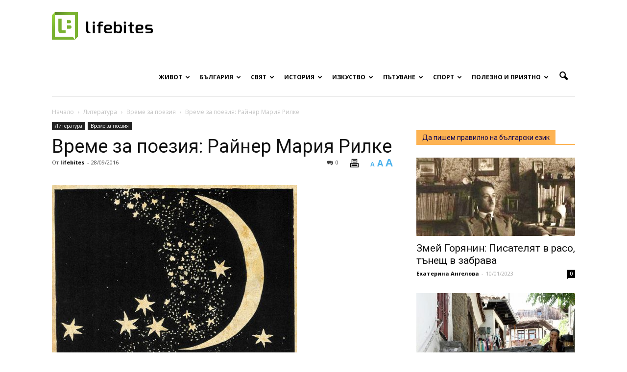

--- FILE ---
content_type: text/html; charset=UTF-8
request_url: https://www.lifebites.bg/rainer-maria-rilke/
body_size: 211129
content:
<!doctype html > <!--[if IE 8]><html class="ie8" lang="en"> <![endif]--> <!--[if IE 9]><html class="ie9" lang="en"> <![endif]--> <!--[if gt IE 8]><!--><html lang="en-US" prefix="og: http://ogp.me/ns#"> <!--<![endif]--><head><meta charset="UTF-8" /><meta name="viewport" content="width=device-width, initial-scale=1.0"><link rel="pingback" href="https://www.lifebites.bg/xmlrpc.php" /><meta property="og:image" content="https://www.lifebites.bg/wp-content/uploads/2016/09/ae91a84caff50778d349c1414531af42.jpg" /><meta name="author" content="lifebites"><title>Време за поезия: Райнер Мария Рилке | Lifebites.bg</title><meta name="description" content="Райнер Мария Рилке е смятан за един от най-значимите творци на поезия от края на XIX и началото на XX век. Днес ви предлагаме едно от стихотворенията му."/><meta name="keywords" content="Райнер Мария Рилке, поезия, литература, поети,"/><link rel="canonical" href="https://www.lifebites.bg/rainer-maria-rilke/" /><link rel="publisher" href="https://business.google.com/b/105266388363884333600/dashboard/l/06200182221165698567?pageId=105266388363884333600"/><meta property="og:locale" content="en_US" /><meta property="og:type" content="article" /><meta property="og:title" content="Време за поезия: Райнер Мария Рилке | Lifebites.bg" /><meta property="og:description" content="Райнер Мария Рилке е смятан за един от най-значимите творци на поезия от края на XIX и началото на XX век. Днес ви предлагаме едно от стихотворенията му." /><meta property="og:url" content="https://www.lifebites.bg/rainer-maria-rilke/" /><meta property="og:site_name" content="Lifebites.bg" /><meta property="article:publisher" content="https://www.facebook.com/lifebitesstories.bg" /><meta property="article:author" content="https://www.facebook.com/lifebitesstories.bg/" /><meta property="article:tag" content="време за поезия" /><meta property="article:tag" content="литература" /><meta property="article:tag" content="поезия" /><meta property="article:tag" content="поети" /><meta property="article:tag" content="Райнер Мария Рилке" /><meta property="article:section" content="Време за поезия" /><meta property="article:published_time" content="2016-09-28T16:36:58+00:00" /><meta property="article:modified_time" content="2016-09-28T21:03:15+00:00" /><meta property="og:updated_time" content="2016-09-28T21:03:15+00:00" /><meta property="og:image" content="https://www.lifebites.bg/wp-content/uploads/2016/09/ae91a84caff50778d349c1414531af42.jpg" /><meta property="og:image:secure_url" content="https://www.lifebites.bg/wp-content/uploads/2016/09/ae91a84caff50778d349c1414531af42.jpg" /><meta property="og:image:width" content="500" /><meta property="og:image:height" content="382" /><meta name="twitter:card" content="summary" /><meta name="twitter:description" content="Райнер Мария Рилке е смятан за един от най-значимите творци на поезия от края на XIX и началото на XX век. Днес ви предлагаме едно от стихотворенията му." /><meta name="twitter:title" content="Време за поезия: Райнер Мария Рилке | Lifebites.bg" /><meta name="twitter:site" content="@LifeBitesBG" /><meta name="twitter:image" content="https://www.lifebites.bg/wp-content/uploads/2016/09/ae91a84caff50778d349c1414531af42.jpg" /><meta name="twitter:creator" content="@LifeBitesBG" /> <script type='application/ld+json'>{"@context":"http:\/\/schema.org","@type":"WebSite","@id":"#website","url":"https:\/\/www.lifebites.bg\/","name":"LifeBites.bg","potentialAction":{"@type":"SearchAction","target":"https:\/\/www.lifebites.bg\/?s={search_term_string}","query-input":"required name=search_term_string"}}</script> <link rel='dns-prefetch' href='//fonts.googleapis.com' /><link rel='dns-prefetch' href='//s.w.org' /><link rel="alternate" type="application/rss+xml" title="Lifebites.bg &raquo; Feed" href="https://www.lifebites.bg/feed/" /><link rel="alternate" type="application/rss+xml" title="Lifebites.bg &raquo; Comments Feed" href="https://www.lifebites.bg/comments/feed/" /><link rel="alternate" type="application/rss+xml" title="Lifebites.bg &raquo; Време за поезия: Райнер Мария Рилке Comments Feed" href="https://www.lifebites.bg/rainer-maria-rilke/feed/" /> <script type="text/javascript">window._wpemojiSettings = {"baseUrl":"https:\/\/s.w.org\/images\/core\/emoji\/2\/72x72\/","ext":".png","svgUrl":"https:\/\/s.w.org\/images\/core\/emoji\/2\/svg\/","svgExt":".svg","source":{"concatemoji":"https:\/\/www.lifebites.bg\/wp-includes\/js\/wp-emoji-release.min.js?ver=4.6.29"}};
			!function(e,o,t){var a,n,r;function i(e){var t=o.createElement("script");t.src=e,t.type="text/javascript",o.getElementsByTagName("head")[0].appendChild(t)}for(r=Array("simple","flag","unicode8","diversity","unicode9"),t.supports={everything:!0,everythingExceptFlag:!0},n=0;n<r.length;n++)t.supports[r[n]]=function(e){var t,a,n=o.createElement("canvas"),r=n.getContext&&n.getContext("2d"),i=String.fromCharCode;if(!r||!r.fillText)return!1;switch(r.textBaseline="top",r.font="600 32px Arial",e){case"flag":return(r.fillText(i(55356,56806,55356,56826),0,0),n.toDataURL().length<3e3)?!1:(r.clearRect(0,0,n.width,n.height),r.fillText(i(55356,57331,65039,8205,55356,57096),0,0),a=n.toDataURL(),r.clearRect(0,0,n.width,n.height),r.fillText(i(55356,57331,55356,57096),0,0),a!==n.toDataURL());case"diversity":return r.fillText(i(55356,57221),0,0),a=(t=r.getImageData(16,16,1,1).data)[0]+","+t[1]+","+t[2]+","+t[3],r.fillText(i(55356,57221,55356,57343),0,0),a!=(t=r.getImageData(16,16,1,1).data)[0]+","+t[1]+","+t[2]+","+t[3];case"simple":return r.fillText(i(55357,56835),0,0),0!==r.getImageData(16,16,1,1).data[0];case"unicode8":return r.fillText(i(55356,57135),0,0),0!==r.getImageData(16,16,1,1).data[0];case"unicode9":return r.fillText(i(55358,56631),0,0),0!==r.getImageData(16,16,1,1).data[0]}return!1}(r[n]),t.supports.everything=t.supports.everything&&t.supports[r[n]],"flag"!==r[n]&&(t.supports.everythingExceptFlag=t.supports.everythingExceptFlag&&t.supports[r[n]]);t.supports.everythingExceptFlag=t.supports.everythingExceptFlag&&!t.supports.flag,t.DOMReady=!1,t.readyCallback=function(){t.DOMReady=!0},t.supports.everything||(a=function(){t.readyCallback()},o.addEventListener?(o.addEventListener("DOMContentLoaded",a,!1),e.addEventListener("load",a,!1)):(e.attachEvent("onload",a),o.attachEvent("onreadystatechange",function(){"complete"===o.readyState&&t.readyCallback()})),(a=t.source||{}).concatemoji?i(a.concatemoji):a.wpemoji&&a.twemoji&&(i(a.twemoji),i(a.wpemoji)))}(window,document,window._wpemojiSettings);</script> <style type="text/css">img.wp-smiley,
img.emoji {
	display: inline !important;
	border: none !important;
	box-shadow: none !important;
	height: 1em !important;
	width: 1em !important;
	margin: 0 .07em !important;
	vertical-align: -0.1em !important;
	background: none !important;
	padding: 0 !important;
}</style><link rel='stylesheet' id='wpccp-css'  href='https://www.lifebites.bg/wp-content/plugins/wp-content-copy-protection/assets/css/style.min.css?ver=1688192070' type='text/css' media='all' /><link rel='stylesheet' id='wp-polls-css'  href='https://www.lifebites.bg/wp-content/plugins/wp-polls/polls-css.css?ver=2.73.8' type='text/css' media='all' /><style id='wp-polls-inline-css' type='text/css'>.wp-polls .pollbar {
	margin: 1px;
	font-size: 6px;
	line-height: 8px;
	height: 8px;
	background-image: url('https://www.lifebites.bg/wp-content/plugins/wp-polls/images/default/pollbg.gif');
	border: 1px solid #c8c8c8;
}</style><link rel='stylesheet' id='wpProQuiz_front_style-css'  href='https://www.lifebites.bg/wp-content/plugins/wp-pro-quiz/css/wpProQuiz_front.min.css?ver=0.37' type='text/css' media='all' /><link rel='stylesheet' id='google_font_open_sans-css'  href='https://fonts.googleapis.com/css?family=Open+Sans%3A300italic%2C400italic%2C600italic%2C400%2C600%2C700&#038;subset=cyrillic&#038;ver=4.6.29' type='text/css' media='all' /><link rel='stylesheet' id='google_font_roboto-css'  href='https://fonts.googleapis.com/css?family=Roboto%3A500%2C400italic%2C700%2C900%2C500italic%2C400%2C300&#038;subset=cyrillic&#038;ver=4.6.29' type='text/css' media='all' /><link rel='stylesheet' id='js_composer_front-css'  href='https://www.lifebites.bg/wp-content/plugins/js_composer/assets/css/js_composer.min.css?ver=4.11.2' type='text/css' media='all' /><link rel='stylesheet' id='td-theme-css'  href='https://www.lifebites.bg/wp-content/themes/Newspaper_V7/style.css?ver=7.0.2' type='text/css' media='all' /> <script type='text/javascript' src='https://www.lifebites.bg/wp-includes/js/jquery/jquery.js?ver=1.12.4'></script> <script type='text/javascript' src='https://www.lifebites.bg/wp-includes/js/jquery/jquery-migrate.min.js?ver=1.4.1'></script> <script type='text/javascript' src='https://www.lifebites.bg/wp-content/plugins/font-resizer/js/jquery.cookie.js?ver=4.6.29'></script> <script type='text/javascript' src='https://www.lifebites.bg/wp-content/plugins/font-resizer/js/jquery.fontsize.js?ver=4.6.29'></script> <script type='text/javascript' src='https://www.lifebites.bg/wp-content/plugins/font-resizer/js/main.js?ver=4.6.29'></script> <link rel='https://api.w.org/' href='https://www.lifebites.bg/wp-json/' /><link rel="EditURI" type="application/rsd+xml" title="RSD" href="https://www.lifebites.bg/xmlrpc.php?rsd" /><link rel="wlwmanifest" type="application/wlwmanifest+xml" href="https://www.lifebites.bg/wp-includes/wlwmanifest.xml" /><meta name="generator" content="WordPress 4.6.29" /><link rel='shortlink' href='https://www.lifebites.bg/?p=40291' /><link rel="alternate" type="application/json+oembed" href="https://www.lifebites.bg/wp-json/oembed/1.0/embed?url=https%3A%2F%2Fwww.lifebites.bg%2Frainer-maria-rilke%2F" /><link rel="alternate" type="text/xml+oembed" href="https://www.lifebites.bg/wp-json/oembed/1.0/embed?url=https%3A%2F%2Fwww.lifebites.bg%2Frainer-maria-rilke%2F&#038;format=xml" /><meta property="fb:pages" content="1386200555017875" /><meta property="ia:markup_url" content="https://www.lifebites.bg/rainer-maria-rilke/?ia_markup=1" /> <!--[if lt IE 9]><script src="https://html5shim.googlecode.com/svn/trunk/html5.js"></script><![endif]--><meta name="generator" content="Powered by Visual Composer - drag and drop page builder for WordPress."/> <!--[if lte IE 9]><link rel="stylesheet" type="text/css" href="https://www.lifebites.bg/wp-content/plugins/js_composer/assets/css/vc_lte_ie9.min.css" media="screen"><![endif]--><!--[if IE  8]><link rel="stylesheet" type="text/css" href="https://www.lifebites.bg/wp-content/plugins/js_composer/assets/css/vc-ie8.min.css" media="screen"><![endif]-->  <script>var tdBlocksArray = []; //here we store all the items for the current page
	    //td_block class - each ajax block uses a object of this class for requests
	    function tdBlock() {
		    this.id = '';
		    this.block_type = 1; //block type id (1-234 etc)
		    this.atts = '';
		    this.td_column_number = '';
		    this.td_current_page = 1; //
		    this.post_count = 0; //from wp
		    this.found_posts = 0; //from wp
		    this.max_num_pages = 0; //from wp
		    this.td_filter_value = ''; //current live filter value
		    this.is_ajax_running = false;
		    this.td_user_action = ''; // load more or infinite loader (used by the animation)
		    this.header_color = '';
		    this.ajax_pagination_infinite_stop = ''; //show load more at page x
	    }
        // td_js_generator - mini detector
        (function(){
            var htmlTag = document.getElementsByTagName("html")[0];
            if ( navigator.userAgent.indexOf("MSIE 10.0") > -1 ) {
                htmlTag.className += ' ie10';
            }
            if ( !!navigator.userAgent.match(/Trident.*rv\:11\./) ) {
                htmlTag.className += ' ie11';
            }
            if ( /(iPad|iPhone|iPod)/g.test(navigator.userAgent) ) {
                htmlTag.className += ' td-md-is-ios';
            }
            var user_agent = navigator.userAgent.toLowerCase();
            if ( user_agent.indexOf("android") > -1 ) {
                htmlTag.className += ' td-md-is-android';
            }
            if ( -1 !== navigator.userAgent.indexOf('Mac OS X')  ) {
                htmlTag.className += ' td-md-is-os-x';
            }
            if ( /chrom(e|ium)/.test(navigator.userAgent.toLowerCase()) ) {
               htmlTag.className += ' td-md-is-chrome';
            }
            if ( -1 !== navigator.userAgent.indexOf('Firefox') ) {
                htmlTag.className += ' td-md-is-firefox';
            }
            if ( -1 !== navigator.userAgent.indexOf('Safari') && -1 === navigator.userAgent.indexOf('Chrome') ) {
                htmlTag.className += ' td-md-is-safari';
            }
        })();
        var tdLocalCache = {};
        ( function () {
            "use strict";
            tdLocalCache = {
                data: {},
                remove: function (resource_id) {
                    delete tdLocalCache.data[resource_id];
                },
                exist: function (resource_id) {
                    return tdLocalCache.data.hasOwnProperty(resource_id) && tdLocalCache.data[resource_id] !== null;
                },
                get: function (resource_id) {
                    return tdLocalCache.data[resource_id];
                },
                set: function (resource_id, cachedData) {
                    tdLocalCache.remove(resource_id);
                    tdLocalCache.data[resource_id] = cachedData;
                }
            };
        })();
var tds_login_sing_in_widget="show";
var td_viewport_interval_list=[{"limitBottom":767,"sidebarWidth":228},{"limitBottom":1018,"sidebarWidth":300},{"limitBottom":1140,"sidebarWidth":324}];
var td_animation_stack_effect="type0";
var tds_animation_stack=true;
var td_animation_stack_specific_selectors=".entry-thumb, img";
var td_animation_stack_general_selectors=".td-animation-stack img, .post img";
var td_ajax_url="https:\/\/www.lifebites.bg\/wp-admin\/admin-ajax.php?td_theme_name=Newspaper&v=7.0.2";
var td_get_template_directory_uri="https:\/\/www.lifebites.bg\/wp-content\/themes\/Newspaper_V7";
var tds_snap_menu="snap";
var tds_logo_on_sticky="show";
var tds_header_style="7";
var td_please_wait="\u041c\u041e\u041b\u042f \u0418\u0417\u0427\u0410\u041a\u0410\u0419\u0422\u0415...";
var td_email_user_pass_incorrect="\u042e\u0417\u0415\u0420\u0410 \u0418\u041b\u0418 \u041f\u0410\u0420\u041e\u041b\u0410\u0422\u0410 \u0415 \u041d\u0415\u041f\u0420\u0410\u0412\u0418\u041b\u0415\u041d";
var td_email_user_incorrect="\u0418\u041c\u0415\u0419\u041b\u0410 \u0418\u041b\u0418 \u042e\u0417\u0415\u0420\u041d\u0415\u0419\u041c\u0410 \u0415 \u041d\u0415\u041f\u0420\u0410\u0412\u0418\u041b\u0415\u041d";
var td_email_incorrect="\u0418\u041c\u0415\u0419\u041b\u0410 \u0415 \u041d\u0415\u041f\u0420\u0410\u0412\u0418\u041b\u0415\u041d";
var tds_more_articles_on_post_enable="show";
var tds_more_articles_on_post_time_to_wait="3";
var tds_more_articles_on_post_pages_distance_from_top=650;
var tds_theme_color_site_wide="#4db2ec";
var tds_smart_sidebar="";
var tdThemeName="Newspaper";
var td_magnific_popup_translation_tPrev="Previous (Left arrow key)";
var td_magnific_popup_translation_tNext="Next (Right arrow key)";
var td_magnific_popup_translation_tCounter="%curr% of %total%";
var td_magnific_popup_translation_ajax_tError="The content from %url% could not be loaded.";
var td_magnific_popup_translation_image_tError="The image #%curr% could not be loaded.";
var td_ad_background_click_link="";
var td_ad_background_click_target="";</script> <script>window.dataLayer = window.dataLayer || [];
        function gtag() {
            dataLayer.push(arguments);
        }
        gtag("consent", "default", {
        ad_personalization: "denied",
        ad_storage: "denied",
        ad_user_data: "denied",
        analytics_storage: "denied",
        functionality_storage: "denied",
        personalization_storage: "denied",
        wait_for_update: 500,
    });
    gtag("set", "ads_data_redaction", true);
    // gtag("set", "url_passthrough", true);</script> <script async src="https://www.googletagmanager.com/gtag/js?id=G-8SE056K0L9" type="text/plain" data-category="analytics"></script> <script type="text/plain" data-category="analytics">window.dataLayer = window.dataLayer || [];
  function gtag(){dataLayer.push(arguments);}
  gtag('js', new Date());
  gtag('config', 'G-8SE056K0L9');</script><link rel="icon" href="https://www.lifebites.bg/wp-content/uploads/2016/04/cropped-LOGO-nameless-356x364.jpg" sizes="32x32" /><link rel="icon" href="https://www.lifebites.bg/wp-content/uploads/2016/04/cropped-LOGO-nameless-420x420.jpg" sizes="192x192" /><link rel="apple-touch-icon-precomposed" href="https://www.lifebites.bg/wp-content/uploads/2016/04/cropped-LOGO-nameless-420x420.jpg" /><meta name="msapplication-TileImage" content="https://www.lifebites.bg/wp-content/uploads/2016/04/cropped-LOGO-nameless-420x420.jpg" /> <noscript><style type="text/css">.wpb_animate_when_almost_visible { opacity: 1; }</style></noscript><div align="center"> <noscript><div style="position:fixed; top:0px; left:0px; z-index:3000; height:100%; width:100%; background-color:#FFFFFF"> <br/><br/><div style="font-family: Tahoma; font-size: 14px; background-color:#FFFFCC; border: 1pt solid Black; padding: 10pt;"> Sorry, you have Javascript Disabled! To see this page as it is meant to appear, please enable your Javascript!</div></div> </noscript></div></head><body class="single single-post postid-40291 single-format-standard rainer-maria-rilke single_template wpb-js-composer js-comp-ver-4.11.2 vc_responsive td-animation-stack-type0 td-full-layout" itemscope="itemscope" itemtype="https://schema.org/WebPage"><div id="fb-root"></div> <script>(function(d, s, id) {
  var js, fjs = d.getElementsByTagName(s)[0];
  if (d.getElementById(id)) return;
  js = d.createElement(s); js.id = id;
  js.src = "//connect.facebook.net/en_US/sdk.js#xfbml=1&version=v2.6";
  fjs.parentNode.insertBefore(js, fjs);
}(document, 'script', 'facebook-jssdk'));</script> <div class="td-scroll-up"><i class="td-icon-menu-up"></i></div><div class="td-menu-background"></div><div id="td-mobile-nav"><div class="td-mobile-container"><div class="td-menu-socials-wrap"><div class="td-menu-socials"> <span class="td-social-icon-wrap"> <a target="_blank" href="https://www.facebook.com/lifebitesstories.bg" title="Facebook"> <i class="td-icon-font td-icon-facebook"></i> </a> </span> <span class="td-social-icon-wrap"> <a target="_blank" href="+LifebitesBg" title="Google+"> <i class="td-icon-font td-icon-googleplus"></i> </a> </span> <span class="td-social-icon-wrap"> <a target="_blank" href="Lifebites.bg" title="Instagram"> <i class="td-icon-font td-icon-instagram"></i> </a> </span> <span class="td-social-icon-wrap"> <a target="_blank" href="https://www.linkedin.com/company/18125031/" title="Linkedin"> <i class="td-icon-font td-icon-linkedin"></i> </a> </span> <span class="td-social-icon-wrap"> <a target="_blank" href="mailto:lifebitesbg@gmail.com" title="Mail"> <i class="td-icon-font td-icon-mail-1"></i> </a> </span> <span class="td-social-icon-wrap"> <a target="_blank" href="https://www.pinterest.com/lifebitesbg/" title="Pinterest"> <i class="td-icon-font td-icon-pinterest"></i> </a> </span> <span class="td-social-icon-wrap"> <a target="_blank" href="lifebitesbg" title="Twitter"> <i class="td-icon-font td-icon-twitter"></i> </a> </span> <span class="td-social-icon-wrap"> <a target="_blank" href="https://www.youtube.com/channel/UCk8KPChJZ5Nu-JWuzmWefAQ" title="Youtube"> <i class="td-icon-font td-icon-youtube"></i> </a> </span></div><div class="td-mobile-close"> <a href="#"><i class="td-icon-close-mobile"></i></a></div></div><div class="td-menu-login-section"><div class="td-guest-wrap"><div class="td-menu-avatar"><div class="td-avatar-container"><img src="https://www.lifebites.bg/wp-content/uploads/2016/04/LOGO-nameless-252x159.jpg" width="80" height="50" alt="" class="avatar avatar-80 wp-user-avatar wp-user-avatar-80 photo avatar-default" /></div></div><div class="td-menu-login"><a id="login-link-mob">Sign in</a></div></div></div><div class="td-mobile-content"><div class="menu-main-container"><ul id="menu-main" class="td-mobile-main-menu"><li id="menu-item-60" class="menu-item menu-item-type-taxonomy menu-item-object-category menu-item-first menu-item-has-children menu-item-60"><a title="Истории от и за живота" href="https://www.lifebites.bg/category/life/">Живот<i class="td-icon-menu-right td-element-after"></i></a><ul class="sub-menu"><li id="menu-item-0" class="menu-item-0"><a href="https://www.lifebites.bg/category/life/love/">Любов</a></li><li class="menu-item-0"><a href="https://www.lifebites.bg/category/life/lichni-misli-razgovori/">Малки Разговори</a></li><li class="menu-item-0"><a href="https://www.lifebites.bg/category/life/obrazovanie/">Образование</a></li><li class="menu-item-0"><a href="https://www.lifebites.bg/category/life/psihologia/">Психология</a></li><li class="menu-item-0"><a href="https://www.lifebites.bg/category/life/semeistvo-detsa/">Семейство и деца</a></li><li class="menu-item-0"><a href="https://www.lifebites.bg/category/life/citati/">Цитати</a></li></ul></li><li id="menu-item-5" class="menu-item menu-item-type-taxonomy menu-item-object-category menu-item-has-children menu-item-5"><a title="Истории от и за България" href="https://www.lifebites.bg/category/bulgaria/">България<i class="td-icon-menu-right td-element-after"></i></a><ul class="sub-menu"><li class="menu-item-0"><a href="https://www.lifebites.bg/category/bulgaria/jivot-chujbina/">Българи в чужбина</a></li><li class="menu-item-0"><a href="https://www.lifebites.bg/category/bulgaria/jivot-chujbina/lichnosti-chujbina/">Портрети на българи в чужбина</a></li><li class="menu-item-0"><a href="https://www.lifebites.bg/category/bulgaria/bulgarski-ezik/">Български език</a></li><li class="menu-item-0"><a href="https://www.lifebites.bg/category/bulgaria/lica-bulgari%d0%b0/">Лица от България</a></li><li class="menu-item-0"><a href="https://www.lifebites.bg/category/bulgaria/posoki-iz-bulgaria/">Посоки из България</a></li></ul></li><li id="menu-item-9" class="menu-item menu-item-type-taxonomy menu-item-object-category menu-item-has-children menu-item-9"><a title="Истории от и за целия свят" href="https://www.lifebites.bg/category/world/">Свят<i class="td-icon-menu-right td-element-after"></i></a><ul class="sub-menu"><li class="menu-item-0"><a href="https://www.lifebites.bg/category/world/interesting/">Интересно от света</a></li><li class="menu-item-0"><a href="https://www.lifebites.bg/category/world/people-world/">Личности от света</a></li></ul></li><li id="menu-item-65313" class="menu-item menu-item-type-taxonomy menu-item-object-category menu-item-has-children menu-item-65313"><a title="Историята на България и света" href="https://www.lifebites.bg/category/istoria/">История<i class="td-icon-menu-right td-element-after"></i></a><ul class="sub-menu"><li class="menu-item-0"><a href="https://www.lifebites.bg/category/istoria/istorii-ot-bulgaria/">Българската история</a></li><li class="menu-item-0"><a href="https://www.lifebites.bg/category/istoria/stories-world/">Истории от света</a></li></ul></li><li id="menu-item-327" class="menu-item menu-item-type-taxonomy menu-item-object-category current-post-ancestor menu-item-has-children menu-item-327"><a title="Истории за изкуството във всичките му проявления" href="https://www.lifebites.bg/category/art/">Изкуство<i class="td-icon-menu-right td-element-after"></i></a><ul class="sub-menu"><li class="menu-item-0"><a href="https://www.lifebites.bg/category/art/visual-arts/">Визуални изкуства</a></li><li class="menu-item-0"><a href="https://www.lifebites.bg/category/art/literature/">Литература</a></li><li class="menu-item-0"><a href="https://www.lifebites.bg/category/art/literature/vreme-poezia/">Време за поезия</a></li><li class="menu-item-0"><a href="https://www.lifebites.bg/category/art/literature/vreme-pritchi/">Време за притчи</a></li><li class="menu-item-0"><a href="https://www.lifebites.bg/category/art/literature/razkazi/">Време за разкази</a></li><li class="menu-item-0"><a href="https://www.lifebites.bg/category/art/music/">Музика</a></li><li class="menu-item-0"><a href="https://www.lifebites.bg/category/art/theatre-cinema/">Театър и кино</a></li><li class="menu-item-0"><a href="https://www.lifebites.bg/category/art/photography/">Фотография</a></li><li class="menu-item-0"><a href="https://www.lifebites.bg/category/art/photography/galleries/">Галерии</a></li></ul></li><li id="menu-item-7" class="menu-item menu-item-type-taxonomy menu-item-object-category menu-item-has-children menu-item-7"><a title="Истории за пътешествия" href="https://www.lifebites.bg/category/travel/">Пътуване<i class="td-icon-menu-right td-element-after"></i></a><ul class="sub-menu"><li class="menu-item-0"><a href="https://www.lifebites.bg/category/travel/culture-food/">Култура и храна</a></li><li class="menu-item-0"><a href="https://www.lifebites.bg/category/travel/sea/">Море</a></li><li class="menu-item-0"><a href="https://www.lifebites.bg/category/travel/mountain/">Планина</a></li><li class="menu-item-0"><a href="https://www.lifebites.bg/category/travel/destinations-travel/">Посоки за пътешественици</a></li><li class="menu-item-0"><a href="https://www.lifebites.bg/category/travel/adventures/">Приключения</a></li></ul></li><li id="menu-item-58867" class="menu-item menu-item-type-taxonomy menu-item-object-category menu-item-has-children menu-item-58867"><a href="https://www.lifebites.bg/category/sport/">Спорт<i class="td-icon-menu-right td-element-after"></i></a><ul class="sub-menu"><li class="menu-item-0"><a href="https://www.lifebites.bg/category/sport/bg-sport/">Българските спортисти</a></li></ul></li><li id="menu-item-37199" class="menu-item menu-item-type-taxonomy menu-item-object-category menu-item-has-children menu-item-37199"><a title="Полезна информация" href="https://www.lifebites.bg/category/polezno-priatno/">Полезно и приятно<i class="td-icon-menu-right td-element-after"></i></a><ul class="sub-menu"><li class="menu-item-0"><a href="https://www.lifebites.bg/category/polezno-priatno/djadji/">Джаджи</a></li><li class="menu-item-0"><a href="https://www.lifebites.bg/category/polezno-priatno/%d0%b8%d0%b3%d1%80%d0%b8/">Игри</a></li><li class="menu-item-0"><a href="https://www.lifebites.bg/category/polezno-priatno/quality-life/">Качество на живот</a></li><li class="menu-item-0"><a href="https://www.lifebites.bg/category/polezno-priatno/koli/">Коли</a></li><li class="menu-item-0"><a href="https://www.lifebites.bg/category/polezno-priatno/curious/">Любопитно</a></li><li class="menu-item-0"><a href="https://www.lifebites.bg/category/polezno-priatno/recepti/">Рецепти</a></li><li class="menu-item-0"><a href="https://www.lifebites.bg/category/polezno-priatno/tests/">Тестове</a></li><li class="menu-item-0"><a href="https://www.lifebites.bg/category/polezno-priatno/hobby/">Хоби</a></li></ul></li></ul></div></div></div><div id="login-form-mobile" class="td-register-section"><div id="td-login-mob" class="td-login-animation td-login-hide-mob"><div class="td-login-close"> <a href="#" class="td-back-button"><i class="td-icon-read-down"></i></a><div class="td-login-title">Sign in</div><div class="td-mobile-close"> <a href="#"><i class="td-icon-close-mobile"></i></a></div></div><div class="td-login-form-wrap"><div class="td-login-panel-title"><span>ДОБРЕ ДОШЛИ!</span>Log into your account</div><div class="td_display_err"></div><div class="td-login-inputs"><input class="td-login-input" type="text" name="login_email" id="login_email-mob" value="" required><label>your username</label></div><div class="td-login-inputs"><input class="td-login-input" type="password" name="login_pass" id="login_pass-mob" value="" required><label>your password</label></div> <input type="button" name="login_button" id="login_button-mob" class="td-login-button" value="LOG IN"><div class="td-login-info-text"><a href="#" id="forgot-pass-link-mob">Forgot your password?</a></div></div></div><div id="td-forgot-pass-mob" class="td-login-animation td-login-hide-mob"><div class="td-forgot-pass-close"> <a href="#" class="td-back-button"><i class="td-icon-read-down"></i></a><div class="td-login-title">Password recovery</div></div><div class="td-login-form-wrap"><div class="td-login-panel-title">Recover your password</div><div class="td_display_err"></div><div class="td-login-inputs"><input class="td-login-input" type="text" name="forgot_email" id="forgot_email-mob" value="" required><label>your email</label></div> <input type="button" name="forgot_button" id="forgot_button-mob" class="td-login-button" value="Send My Pass"></div></div></div></div><div class="td-search-background"></div><div class="td-search-wrap-mob"><div class="td-drop-down-search" aria-labelledby="td-header-search-button"><form method="get" class="td-search-form" action="https://www.lifebites.bg/"><div class="td-search-close"> <a href="#"><i class="td-icon-close-mobile"></i></a></div><div role="search" class="td-search-input"> <span>Търсене</span> <input id="td-header-search-mob" type="text" value="" name="s" autocomplete="off" /></div></form><div id="td-aj-search-mob"></div></div></div><div id="td-outer-wrap"><div class="td-header-wrap td-header-style-7 test"><div class="td-header-menu-wrap-full"><div class="td-header-menu-wrap td-header-gradient"><div class="td-container td-header-row td-header-main-menu"><div class="td-header-sp-logo"> <a class="td-main-logo" href="https://www.lifebites.bg/"> <img src="https://www.lifebites.bg/wp-content/uploads/2016/05/lifebites_logo.png" alt="Lifebites.bg logo" title="Онлайн списание"/> <span class="td-visual-hidden">Онлайн списание за хапки с вкус на живот</span> </a></div><div id="td-header-menu" role="navigation"><div id="td-top-mobile-toggle"><a href="#"><i class="td-icon-font td-icon-mobile"></i></a></div><div class="td-main-menu-logo td-logo-in-header"> <a class="td-mobile-logo td-sticky-mobile" href="https://www.lifebites.bg/"> <img src="https://www.lifebites.bg/wp-content/uploads/2016/05/lifebites-mobile-logo.jpg" alt="Lifebites.bg logo" title="Онлайн списание"/> </a> <a class="td-header-logo td-sticky-mobile" href="https://www.lifebites.bg/"> <img src="https://www.lifebites.bg/wp-content/uploads/2016/05/lifebites_logo.png" alt="Lifebites.bg logo" title="Онлайн списание"/> </a></div><div class="menu-main-container"><ul id="menu-main-1" class="sf-menu"><li class="menu-item menu-item-type-taxonomy menu-item-object-category menu-item-first td-menu-item td-mega-menu menu-item-60"><a title="Истории от и за живота" href="https://www.lifebites.bg/category/life/">Живот</a><ul class="sub-menu"><li class="menu-item-0"><div class="td-container-border"><div class="td-mega-grid"><script>var block_td_uid_1_696af7d0490a1 = new tdBlock();
block_td_uid_1_696af7d0490a1.id = "td_uid_1_696af7d0490a1";
block_td_uid_1_696af7d0490a1.atts = '{"limit":4,"sort":"","post_ids":"","tag_slug":"","autors_id":"","installed_post_types":"","category_id":"2","category_ids":"","custom_title":"","custom_url":"","show_child_cat":30,"sub_cat_ajax":"","ajax_pagination":"next_prev","header_color":"","header_text_color":"","ajax_pagination_infinite_stop":"","td_column_number":3,"td_ajax_preloading":"","td_ajax_filter_type":"td_category_ids_filter","td_ajax_filter_ids":"","td_filter_default_txt":"\u0412\u0441\u0438\u0447\u043a\u0438","color_preset":"","border_top":"","class":"td_uid_1_696af7d0490a1_rand","offset":""}';
block_td_uid_1_696af7d0490a1.td_column_number = "3";
block_td_uid_1_696af7d0490a1.block_type = "td_block_mega_menu";
block_td_uid_1_696af7d0490a1.post_count = "4";
block_td_uid_1_696af7d0490a1.found_posts = "1351";
block_td_uid_1_696af7d0490a1.header_color = "";
block_td_uid_1_696af7d0490a1.ajax_pagination_infinite_stop = "";
block_td_uid_1_696af7d0490a1.max_num_pages = "338";
tdBlocksArray.push(block_td_uid_1_696af7d0490a1);</script><div class="td_block_wrap td_block_mega_menu td_uid_1_696af7d0490a1_rand td_with_ajax_pagination td-pb-border-top"  data-td-block-uid="td_uid_1_696af7d0490a1" ><div class="td_mega_menu_sub_cats"><div class="block-mega-child-cats"><a class="cur-sub-cat mega-menu-sub-cat-td_uid_1_696af7d0490a1" id="td_uid_2_696af7d04a52d" data-td_block_id="td_uid_1_696af7d0490a1" data-td_filter_value="" href="https://www.lifebites.bg/category/life/">Всички</a><a class="mega-menu-sub-cat-td_uid_1_696af7d0490a1"  id="td_uid_3_696af7d04a5e2" data-td_block_id="td_uid_1_696af7d0490a1" data-td_filter_value="4503" href="https://www.lifebites.bg/category/life/love/">Любов</a><a class="mega-menu-sub-cat-td_uid_1_696af7d0490a1"  id="td_uid_4_696af7d04a677" data-td_block_id="td_uid_1_696af7d0490a1" data-td_filter_value="9" href="https://www.lifebites.bg/category/life/lichni-misli-razgovori/">Малки Разговори</a><a class="mega-menu-sub-cat-td_uid_1_696af7d0490a1"  id="td_uid_5_696af7d04a6f8" data-td_block_id="td_uid_1_696af7d0490a1" data-td_filter_value="11098" href="https://www.lifebites.bg/category/life/obrazovanie/">Образование</a><a class="mega-menu-sub-cat-td_uid_1_696af7d0490a1"  id="td_uid_6_696af7d04a776" data-td_block_id="td_uid_1_696af7d0490a1" data-td_filter_value="4158" href="https://www.lifebites.bg/category/life/psihologia/">Психология</a><a class="mega-menu-sub-cat-td_uid_1_696af7d0490a1"  id="td_uid_7_696af7d04a7f1" data-td_block_id="td_uid_1_696af7d0490a1" data-td_filter_value="4159" href="https://www.lifebites.bg/category/life/semeistvo-detsa/">Семейство и деца</a><a class="mega-menu-sub-cat-td_uid_1_696af7d0490a1"  id="td_uid_8_696af7d04a86c" data-td_block_id="td_uid_1_696af7d0490a1" data-td_filter_value="2933" href="https://www.lifebites.bg/category/life/citati/">Цитати</a></div></div><div id=td_uid_1_696af7d0490a1 class="td_block_inner"><div class="td-mega-row"><div class="td-mega-span"><div class="td_module_mega_menu td_mod_mega_menu"><div class="td-module-image"><div class="td-module-thumb"><a href="https://www.lifebites.bg/mister-senko/" rel="bookmark" title="Мистер Сенко: От борбата за оцеляване до вечната слава"><img width="218" height="150" class="entry-thumb" src="https://www.lifebites.bg/wp-content/uploads/2024/02/53751b40bd199ac52cf8d820163a3ec5-218x150.jpg" alt="Мистер Сенко" title="Мистер Сенко: От борбата за оцеляване до вечната слава"/></a></div></div><div class="item-details"><h3 class="entry-title td-module-title"><a href="https://www.lifebites.bg/mister-senko/" rel="bookmark" title="Мистер Сенко: От борбата за оцеляване до вечната слава">Мистер Сенко: От борбата за оцеляване до вечната слава</a></h3></div></div></div><div class="td-mega-span"><div class="td_module_mega_menu td_mod_mega_menu"><div class="td-module-image"><div class="td-module-thumb"><a href="https://www.lifebites.bg/citati-nova-godina/" rel="bookmark" title="Вдъхновяващи цитати за Нова година"><img width="218" height="150" class="entry-thumb" src="https://www.lifebites.bg/wp-content/uploads/2023/12/pexels-photo-5778892-218x150.jpeg" alt="Нова година" title="Вдъхновяващи цитати за Нова година"/></a></div></div><div class="item-details"><h3 class="entry-title td-module-title"><a href="https://www.lifebites.bg/citati-nova-godina/" rel="bookmark" title="Вдъхновяващи цитати за Нова година">Вдъхновяващи цитати за Нова година</a></h3></div></div></div><div class="td-mega-span"><div class="td_module_mega_menu td_mod_mega_menu"><div class="td-module-image"><div class="td-module-thumb"><a href="https://www.lifebites.bg/yoan%d0%b0-yotova/" rel="bookmark" title="Йоана Йотова и нейната различна дигитална агенция"><img width="218" height="150" class="entry-thumb" src="https://www.lifebites.bg/wp-content/uploads/2023/11/371505775_358186403466594_6621914306910045942_n-218x150.jpg" alt="Йоанна Петрова" title="Йоана Йотова и нейната различна дигитална агенция"/></a></div></div><div class="item-details"><h3 class="entry-title td-module-title"><a href="https://www.lifebites.bg/yoan%d0%b0-yotova/" rel="bookmark" title="Йоана Йотова и нейната различна дигитална агенция">Йоана Йотова и нейната различна дигитална агенция</a></h3></div></div></div><div class="td-mega-span"><div class="td_module_mega_menu td_mod_mega_menu"><div class="td-module-image"><div class="td-module-thumb"><a href="https://www.lifebites.bg/rayna-kasabova/" rel="bookmark" title="Райна Касабова &#8211; първата жена, участвала в боен полет"><img width="218" height="150" class="entry-thumb" src="https://www.lifebites.bg/wp-content/uploads/2023/11/Image_12111744_40_0-218x150.jpg" alt="Райна Касабова" title="Райна Касабова &#8211; първата жена, участвала в боен полет"/></a></div></div><div class="item-details"><h3 class="entry-title td-module-title"><a href="https://www.lifebites.bg/rayna-kasabova/" rel="bookmark" title="Райна Касабова &#8211; първата жена, участвала в боен полет">Райна Касабова &#8211; първата жена, участвала в боен полет</a></h3></div></div></div></div></div><div class="td-next-prev-wrap"><a href="#" class="td-ajax-prev-page ajax-page-disabled" id="prev-page-td_uid_1_696af7d0490a1" data-td_block_id="td_uid_1_696af7d0490a1"><i class="td-icon-font td-icon-menu-left"></i></a><a href="#"  class="td-ajax-next-page" id="next-page-td_uid_1_696af7d0490a1" data-td_block_id="td_uid_1_696af7d0490a1"><i class="td-icon-font td-icon-menu-right"></i></a></div><div class="clearfix"></div></div></div></div></li></ul></li><li class="menu-item menu-item-type-taxonomy menu-item-object-category td-menu-item td-mega-menu menu-item-5"><a title="Истории от и за България" href="https://www.lifebites.bg/category/bulgaria/">България</a><ul class="sub-menu"><li class="menu-item-0"><div class="td-container-border"><div class="td-mega-grid"><script>var block_td_uid_9_696af7d04c2f8 = new tdBlock();
block_td_uid_9_696af7d04c2f8.id = "td_uid_9_696af7d04c2f8";
block_td_uid_9_696af7d04c2f8.atts = '{"limit":4,"sort":"","post_ids":"","tag_slug":"","autors_id":"","installed_post_types":"","category_id":"3","category_ids":"","custom_title":"","custom_url":"","show_child_cat":30,"sub_cat_ajax":"","ajax_pagination":"next_prev","header_color":"","header_text_color":"","ajax_pagination_infinite_stop":"","td_column_number":3,"td_ajax_preloading":"","td_ajax_filter_type":"td_category_ids_filter","td_ajax_filter_ids":"","td_filter_default_txt":"\u0412\u0441\u0438\u0447\u043a\u0438","color_preset":"","border_top":"","class":"td_uid_9_696af7d04c2f8_rand","offset":""}';
block_td_uid_9_696af7d04c2f8.td_column_number = "3";
block_td_uid_9_696af7d04c2f8.block_type = "td_block_mega_menu";
block_td_uid_9_696af7d04c2f8.post_count = "4";
block_td_uid_9_696af7d04c2f8.found_posts = "979";
block_td_uid_9_696af7d04c2f8.header_color = "";
block_td_uid_9_696af7d04c2f8.ajax_pagination_infinite_stop = "";
block_td_uid_9_696af7d04c2f8.max_num_pages = "245";
tdBlocksArray.push(block_td_uid_9_696af7d04c2f8);</script><div class="td_block_wrap td_block_mega_menu td_uid_9_696af7d04c2f8_rand td_with_ajax_pagination td-pb-border-top"  data-td-block-uid="td_uid_9_696af7d04c2f8" ><div class="td_mega_menu_sub_cats"><div class="block-mega-child-cats"><a class="cur-sub-cat mega-menu-sub-cat-td_uid_9_696af7d04c2f8" id="td_uid_10_696af7d04ddfa" data-td_block_id="td_uid_9_696af7d04c2f8" data-td_filter_value="" href="https://www.lifebites.bg/category/bulgaria/">Всички</a><a class="mega-menu-sub-cat-td_uid_9_696af7d04c2f8"  id="td_uid_11_696af7d04de8b" data-td_block_id="td_uid_9_696af7d04c2f8" data-td_filter_value="7271" href="https://www.lifebites.bg/category/bulgaria/jivot-chujbina/">Българи в чужбина</a><a class="mega-menu-sub-cat-td_uid_9_696af7d04c2f8"  id="td_uid_12_696af7d04df48" data-td_block_id="td_uid_9_696af7d04c2f8" data-td_filter_value="7272" href="https://www.lifebites.bg/category/bulgaria/jivot-chujbina/lichnosti-chujbina/">Портрети на българи в чужбина</a><a class="mega-menu-sub-cat-td_uid_9_696af7d04c2f8"  id="td_uid_13_696af7d04e09f" data-td_block_id="td_uid_9_696af7d04c2f8" data-td_filter_value="10637" href="https://www.lifebites.bg/category/bulgaria/bulgarski-ezik/">Български език</a><a class="mega-menu-sub-cat-td_uid_9_696af7d04c2f8"  id="td_uid_14_696af7d04e12a" data-td_block_id="td_uid_9_696af7d04c2f8" data-td_filter_value="4" href="https://www.lifebites.bg/category/bulgaria/lica-bulgari%d0%b0/">Лица от България</a><a class="mega-menu-sub-cat-td_uid_9_696af7d04c2f8"  id="td_uid_15_696af7d04e1ab" data-td_block_id="td_uid_9_696af7d04c2f8" data-td_filter_value="4163" href="https://www.lifebites.bg/category/bulgaria/posoki-iz-bulgaria/">Посоки из България</a></div></div><div id=td_uid_9_696af7d04c2f8 class="td_block_inner"><div class="td-mega-row"><div class="td-mega-span"><div class="td_module_mega_menu td_mod_mega_menu"><div class="td-module-image"><div class="td-module-thumb"><a href="https://www.lifebites.bg/mister-senko/" rel="bookmark" title="Мистер Сенко: От борбата за оцеляване до вечната слава"><img width="218" height="150" class="entry-thumb" src="https://www.lifebites.bg/wp-content/uploads/2024/02/53751b40bd199ac52cf8d820163a3ec5-218x150.jpg" alt="Мистер Сенко" title="Мистер Сенко: От борбата за оцеляване до вечната слава"/></a></div></div><div class="item-details"><h3 class="entry-title td-module-title"><a href="https://www.lifebites.bg/mister-senko/" rel="bookmark" title="Мистер Сенко: От борбата за оцеляване до вечната слава">Мистер Сенко: От борбата за оцеляване до вечната слава</a></h3></div></div></div><div class="td-mega-span"><div class="td_module_mega_menu td_mod_mega_menu"><div class="td-module-image"><div class="td-module-thumb"><a href="https://www.lifebites.bg/yoan%d0%b0-yotova/" rel="bookmark" title="Йоана Йотова и нейната различна дигитална агенция"><img width="218" height="150" class="entry-thumb" src="https://www.lifebites.bg/wp-content/uploads/2023/11/371505775_358186403466594_6621914306910045942_n-218x150.jpg" alt="Йоанна Петрова" title="Йоана Йотова и нейната различна дигитална агенция"/></a></div></div><div class="item-details"><h3 class="entry-title td-module-title"><a href="https://www.lifebites.bg/yoan%d0%b0-yotova/" rel="bookmark" title="Йоана Йотова и нейната различна дигитална агенция">Йоана Йотова и нейната различна дигитална агенция</a></h3></div></div></div><div class="td-mega-span"><div class="td_module_mega_menu td_mod_mega_menu"><div class="td-module-image"><div class="td-module-thumb"><a href="https://www.lifebites.bg/rayna-kasabova/" rel="bookmark" title="Райна Касабова &#8211; първата жена, участвала в боен полет"><img width="218" height="150" class="entry-thumb" src="https://www.lifebites.bg/wp-content/uploads/2023/11/Image_12111744_40_0-218x150.jpg" alt="Райна Касабова" title="Райна Касабова &#8211; първата жена, участвала в боен полет"/></a></div></div><div class="item-details"><h3 class="entry-title td-module-title"><a href="https://www.lifebites.bg/rayna-kasabova/" rel="bookmark" title="Райна Касабова &#8211; първата жена, участвала в боен полет">Райна Касабова &#8211; първата жена, участвала в боен полет</a></h3></div></div></div><div class="td-mega-span"><div class="td_module_mega_menu td_mod_mega_menu"><div class="td-module-image"><div class="td-module-thumb"><a href="https://www.lifebites.bg/kluch-za-nadjda-za-maksim/" rel="bookmark" title="Да подарим Ключ за надежда на Максим Станчев"><img width="218" height="150" class="entry-thumb" src="https://www.lifebites.bg/wp-content/uploads/2023/11/351200974_781192260148754_8055041637054693460_n-218x150.jpg" alt="Максим Станчев" title="Да подарим Ключ за надежда на Максим Станчев"/></a></div></div><div class="item-details"><h3 class="entry-title td-module-title"><a href="https://www.lifebites.bg/kluch-za-nadjda-za-maksim/" rel="bookmark" title="Да подарим Ключ за надежда на Максим Станчев">Да подарим Ключ за надежда на Максим Станчев</a></h3></div></div></div></div></div><div class="td-next-prev-wrap"><a href="#" class="td-ajax-prev-page ajax-page-disabled" id="prev-page-td_uid_9_696af7d04c2f8" data-td_block_id="td_uid_9_696af7d04c2f8"><i class="td-icon-font td-icon-menu-left"></i></a><a href="#"  class="td-ajax-next-page" id="next-page-td_uid_9_696af7d04c2f8" data-td_block_id="td_uid_9_696af7d04c2f8"><i class="td-icon-font td-icon-menu-right"></i></a></div><div class="clearfix"></div></div></div></div></li></ul></li><li class="menu-item menu-item-type-taxonomy menu-item-object-category td-menu-item td-mega-menu menu-item-9"><a title="Истории от и за целия свят" href="https://www.lifebites.bg/category/world/">Свят</a><ul class="sub-menu"><li class="menu-item-0"><div class="td-container-border"><div class="td-mega-grid"><script>var block_td_uid_16_696af7d04fb18 = new tdBlock();
block_td_uid_16_696af7d04fb18.id = "td_uid_16_696af7d04fb18";
block_td_uid_16_696af7d04fb18.atts = '{"limit":4,"sort":"","post_ids":"","tag_slug":"","autors_id":"","installed_post_types":"","category_id":"7","category_ids":"","custom_title":"","custom_url":"","show_child_cat":30,"sub_cat_ajax":"","ajax_pagination":"next_prev","header_color":"","header_text_color":"","ajax_pagination_infinite_stop":"","td_column_number":3,"td_ajax_preloading":"","td_ajax_filter_type":"td_category_ids_filter","td_ajax_filter_ids":"","td_filter_default_txt":"\u0412\u0441\u0438\u0447\u043a\u0438","color_preset":"","border_top":"","class":"td_uid_16_696af7d04fb18_rand","offset":""}';
block_td_uid_16_696af7d04fb18.td_column_number = "3";
block_td_uid_16_696af7d04fb18.block_type = "td_block_mega_menu";
block_td_uid_16_696af7d04fb18.post_count = "4";
block_td_uid_16_696af7d04fb18.found_posts = "1116";
block_td_uid_16_696af7d04fb18.header_color = "";
block_td_uid_16_696af7d04fb18.ajax_pagination_infinite_stop = "";
block_td_uid_16_696af7d04fb18.max_num_pages = "279";
tdBlocksArray.push(block_td_uid_16_696af7d04fb18);</script><div class="td_block_wrap td_block_mega_menu td_uid_16_696af7d04fb18_rand td_with_ajax_pagination td-pb-border-top"  data-td-block-uid="td_uid_16_696af7d04fb18" ><div class="td_mega_menu_sub_cats"><div class="block-mega-child-cats"><a class="cur-sub-cat mega-menu-sub-cat-td_uid_16_696af7d04fb18" id="td_uid_17_696af7d05166e" data-td_block_id="td_uid_16_696af7d04fb18" data-td_filter_value="" href="https://www.lifebites.bg/category/world/">Всички</a><a class="mega-menu-sub-cat-td_uid_16_696af7d04fb18"  id="td_uid_18_696af7d051a46" data-td_block_id="td_uid_16_696af7d04fb18" data-td_filter_value="4166" href="https://www.lifebites.bg/category/world/interesting/">Интересно от света</a><a class="mega-menu-sub-cat-td_uid_16_696af7d04fb18"  id="td_uid_19_696af7d051e39" data-td_block_id="td_uid_16_696af7d04fb18" data-td_filter_value="4164" href="https://www.lifebites.bg/category/world/people-world/">Личности от света</a></div></div><div id=td_uid_16_696af7d04fb18 class="td_block_inner"><div class="td-mega-row"><div class="td-mega-span"><div class="td_module_mega_menu td_mod_mega_menu"><div class="td-module-image"><div class="td-module-thumb"><a href="https://www.lifebites.bg/citati-nova-godina/" rel="bookmark" title="Вдъхновяващи цитати за Нова година"><img width="218" height="150" class="entry-thumb" src="https://www.lifebites.bg/wp-content/uploads/2023/12/pexels-photo-5778892-218x150.jpeg" alt="Нова година" title="Вдъхновяващи цитати за Нова година"/></a></div></div><div class="item-details"><h3 class="entry-title td-module-title"><a href="https://www.lifebites.bg/citati-nova-godina/" rel="bookmark" title="Вдъхновяващи цитати за Нова година">Вдъхновяващи цитати за Нова година</a></h3></div></div></div><div class="td-mega-span"><div class="td_module_mega_menu td_mod_mega_menu"><div class="td-module-image"><div class="td-module-thumb"><a href="https://www.lifebites.bg/sveta-petka-bulgarska/" rel="bookmark" title="Света Петка Българска &#8211; закрилницата на България"><img width="218" height="150" class="entry-thumb" src="https://www.lifebites.bg/wp-content/uploads/2023/10/big_423e62453996c89923024e5a1546bf6e-218x150.jpg" alt="света Петка Българска" title="Света Петка Българска &#8211; закрилницата на България"/></a></div></div><div class="item-details"><h3 class="entry-title td-module-title"><a href="https://www.lifebites.bg/sveta-petka-bulgarska/" rel="bookmark" title="Света Петка Българска &#8211; закрилницата на България">Света Петка Българска &#8211; закрилницата на България</a></h3></div></div></div><div class="td-mega-span"><div class="td_module_mega_menu td_mod_mega_menu"><div class="td-module-image"><div class="td-module-thumb"><a href="https://www.lifebites.bg/eksperimentyt-malkiyat-albert/" rel="bookmark" title="Експериментът Малкият Албърт &#8211; за насадения страх"><img width="218" height="150" class="entry-thumb" src="https://www.lifebites.bg/wp-content/uploads/2023/09/1674085154598031219-218x150.jpg" alt="Малкият Албърт" title="Експериментът Малкият Албърт &#8211; за насадения страх"/></a></div></div><div class="item-details"><h3 class="entry-title td-module-title"><a href="https://www.lifebites.bg/eksperimentyt-malkiyat-albert/" rel="bookmark" title="Експериментът Малкият Албърт &#8211; за насадения страх">Експериментът Малкият Албърт &#8211; за насадения страх</a></h3></div></div></div><div class="td-mega-span"><div class="td_module_mega_menu td_mod_mega_menu"><div class="td-module-image"><div class="td-module-thumb"><a href="https://www.lifebites.bg/citati-za-mozyka/" rel="bookmark" title="Цитати за мозъка от книгата Свръхмозъкът"><img width="218" height="150" class="entry-thumb" src="https://www.lifebites.bg/wp-content/uploads/2023/07/artificial-intelligence-4389372_960_720-218x150.jpg" alt="цитати за мозъка" title="Цитати за мозъка от книгата Свръхмозъкът"/></a></div></div><div class="item-details"><h3 class="entry-title td-module-title"><a href="https://www.lifebites.bg/citati-za-mozyka/" rel="bookmark" title="Цитати за мозъка от книгата Свръхмозъкът">Цитати за мозъка от книгата Свръхмозъкът</a></h3></div></div></div></div></div><div class="td-next-prev-wrap"><a href="#" class="td-ajax-prev-page ajax-page-disabled" id="prev-page-td_uid_16_696af7d04fb18" data-td_block_id="td_uid_16_696af7d04fb18"><i class="td-icon-font td-icon-menu-left"></i></a><a href="#"  class="td-ajax-next-page" id="next-page-td_uid_16_696af7d04fb18" data-td_block_id="td_uid_16_696af7d04fb18"><i class="td-icon-font td-icon-menu-right"></i></a></div><div class="clearfix"></div></div></div></div></li></ul></li><li class="menu-item menu-item-type-taxonomy menu-item-object-category td-menu-item td-mega-menu menu-item-65313"><a title="Историята на България и света" href="https://www.lifebites.bg/category/istoria/">История</a><ul class="sub-menu"><li class="menu-item-0"><div class="td-container-border"><div class="td-mega-grid"><script>var block_td_uid_20_696af7d05414f = new tdBlock();
block_td_uid_20_696af7d05414f.id = "td_uid_20_696af7d05414f";
block_td_uid_20_696af7d05414f.atts = '{"limit":4,"sort":"","post_ids":"","tag_slug":"","autors_id":"","installed_post_types":"","category_id":"10487","category_ids":"","custom_title":"","custom_url":"","show_child_cat":30,"sub_cat_ajax":"","ajax_pagination":"next_prev","header_color":"","header_text_color":"","ajax_pagination_infinite_stop":"","td_column_number":3,"td_ajax_preloading":"","td_ajax_filter_type":"td_category_ids_filter","td_ajax_filter_ids":"","td_filter_default_txt":"\u0412\u0441\u0438\u0447\u043a\u0438","color_preset":"","border_top":"","class":"td_uid_20_696af7d05414f_rand","offset":""}';
block_td_uid_20_696af7d05414f.td_column_number = "3";
block_td_uid_20_696af7d05414f.block_type = "td_block_mega_menu";
block_td_uid_20_696af7d05414f.post_count = "4";
block_td_uid_20_696af7d05414f.found_posts = "312";
block_td_uid_20_696af7d05414f.header_color = "";
block_td_uid_20_696af7d05414f.ajax_pagination_infinite_stop = "";
block_td_uid_20_696af7d05414f.max_num_pages = "78";
tdBlocksArray.push(block_td_uid_20_696af7d05414f);</script><div class="td_block_wrap td_block_mega_menu td_uid_20_696af7d05414f_rand td_with_ajax_pagination td-pb-border-top"  data-td-block-uid="td_uid_20_696af7d05414f" ><div class="td_mega_menu_sub_cats"><div class="block-mega-child-cats"><a class="cur-sub-cat mega-menu-sub-cat-td_uid_20_696af7d05414f" id="td_uid_21_696af7d055e32" data-td_block_id="td_uid_20_696af7d05414f" data-td_filter_value="" href="https://www.lifebites.bg/category/istoria/">Всички</a><a class="mega-menu-sub-cat-td_uid_20_696af7d05414f"  id="td_uid_22_696af7d055ed3" data-td_block_id="td_uid_20_696af7d05414f" data-td_filter_value="4161" href="https://www.lifebites.bg/category/istoria/istorii-ot-bulgaria/">Българската история</a><a class="mega-menu-sub-cat-td_uid_20_696af7d05414f"  id="td_uid_23_696af7d055f93" data-td_block_id="td_uid_20_696af7d05414f" data-td_filter_value="4165" href="https://www.lifebites.bg/category/istoria/stories-world/">Истории от света</a></div></div><div id=td_uid_20_696af7d05414f class="td_block_inner"><div class="td-mega-row"><div class="td-mega-span"><div class="td_module_mega_menu td_mod_mega_menu"><div class="td-module-image"><div class="td-module-thumb"><a href="https://www.lifebites.bg/rayna-kasabova/" rel="bookmark" title="Райна Касабова &#8211; първата жена, участвала в боен полет"><img width="218" height="150" class="entry-thumb" src="https://www.lifebites.bg/wp-content/uploads/2023/11/Image_12111744_40_0-218x150.jpg" alt="Райна Касабова" title="Райна Касабова &#8211; първата жена, участвала в боен полет"/></a></div></div><div class="item-details"><h3 class="entry-title td-module-title"><a href="https://www.lifebites.bg/rayna-kasabova/" rel="bookmark" title="Райна Касабова &#8211; първата жена, участвала в боен полет">Райна Касабова &#8211; първата жена, участвала в боен полет</a></h3></div></div></div><div class="td-mega-span"><div class="td_module_mega_menu td_mod_mega_menu"><div class="td-module-image"><div class="td-module-thumb"><a href="https://www.lifebites.bg/sveta-petka-bulgarska/" rel="bookmark" title="Света Петка Българска &#8211; закрилницата на България"><img width="218" height="150" class="entry-thumb" src="https://www.lifebites.bg/wp-content/uploads/2023/10/big_423e62453996c89923024e5a1546bf6e-218x150.jpg" alt="света Петка Българска" title="Света Петка Българска &#8211; закрилницата на България"/></a></div></div><div class="item-details"><h3 class="entry-title td-module-title"><a href="https://www.lifebites.bg/sveta-petka-bulgarska/" rel="bookmark" title="Света Петка Българска &#8211; закрилницата на България">Света Петка Българска &#8211; закрилницата на България</a></h3></div></div></div><div class="td-mega-span"><div class="td_module_mega_menu td_mod_mega_menu"><div class="td-module-image"><div class="td-module-thumb"><a href="https://www.lifebites.bg/krystovden-14-septemvri/" rel="bookmark" title="Кръстовден е! Пожелайте си нещо и то ще се сбъдне!"><img width="218" height="150" class="entry-thumb" src="https://www.lifebites.bg/wp-content/uploads/2023/09/resurrection-5019790_960_720-218x150.jpg" alt="Кръстовден" title="Кръстовден е! Пожелайте си нещо и то ще се сбъдне!"/></a></div></div><div class="item-details"><h3 class="entry-title td-module-title"><a href="https://www.lifebites.bg/krystovden-14-septemvri/" rel="bookmark" title="Кръстовден е! Пожелайте си нещо и то ще се сбъдне!">Кръстовден е! Пожелайте си нещо и то ще се сбъдне!</a></h3></div></div></div><div class="td-mega-span"><div class="td_module_mega_menu td_mod_mega_menu"><div class="td-module-image"><div class="td-module-thumb"><a href="https://www.lifebites.bg/avitohol-rodonachalnik-na-bulgarite/" rel="bookmark" title="Авитохол – митичният родоначалник на българите"><img width="218" height="150" class="entry-thumb" src="https://www.lifebites.bg/wp-content/uploads/2023/09/Attila_Museum-218x150.jpg" alt="Авитохол" title="Авитохол – митичният родоначалник на българите"/></a></div></div><div class="item-details"><h3 class="entry-title td-module-title"><a href="https://www.lifebites.bg/avitohol-rodonachalnik-na-bulgarite/" rel="bookmark" title="Авитохол – митичният родоначалник на българите">Авитохол – митичният родоначалник на българите</a></h3></div></div></div></div></div><div class="td-next-prev-wrap"><a href="#" class="td-ajax-prev-page ajax-page-disabled" id="prev-page-td_uid_20_696af7d05414f" data-td_block_id="td_uid_20_696af7d05414f"><i class="td-icon-font td-icon-menu-left"></i></a><a href="#"  class="td-ajax-next-page" id="next-page-td_uid_20_696af7d05414f" data-td_block_id="td_uid_20_696af7d05414f"><i class="td-icon-font td-icon-menu-right"></i></a></div><div class="clearfix"></div></div></div></div></li></ul></li><li class="menu-item menu-item-type-taxonomy menu-item-object-category current-post-ancestor td-menu-item td-mega-menu menu-item-327"><a title="Истории за изкуството във всичките му проявления" href="https://www.lifebites.bg/category/art/">Изкуство</a><ul class="sub-menu"><li class="menu-item-0"><div class="td-container-border"><div class="td-mega-grid"><script>var block_td_uid_24_696af7d056ed2 = new tdBlock();
block_td_uid_24_696af7d056ed2.id = "td_uid_24_696af7d056ed2";
block_td_uid_24_696af7d056ed2.atts = '{"limit":4,"sort":"","post_ids":"","tag_slug":"","autors_id":"","installed_post_types":"","category_id":"220","category_ids":"","custom_title":"","custom_url":"","show_child_cat":30,"sub_cat_ajax":"","ajax_pagination":"next_prev","header_color":"","header_text_color":"","ajax_pagination_infinite_stop":"","td_column_number":3,"td_ajax_preloading":"","td_ajax_filter_type":"td_category_ids_filter","td_ajax_filter_ids":"","td_filter_default_txt":"\u0412\u0441\u0438\u0447\u043a\u0438","color_preset":"","border_top":"","class":"td_uid_24_696af7d056ed2_rand","offset":""}';
block_td_uid_24_696af7d056ed2.td_column_number = "3";
block_td_uid_24_696af7d056ed2.block_type = "td_block_mega_menu";
block_td_uid_24_696af7d056ed2.post_count = "4";
block_td_uid_24_696af7d056ed2.found_posts = "1045";
block_td_uid_24_696af7d056ed2.header_color = "";
block_td_uid_24_696af7d056ed2.ajax_pagination_infinite_stop = "";
block_td_uid_24_696af7d056ed2.max_num_pages = "262";
tdBlocksArray.push(block_td_uid_24_696af7d056ed2);</script><div class="td_block_wrap td_block_mega_menu td_uid_24_696af7d056ed2_rand td_with_ajax_pagination td-pb-border-top"  data-td-block-uid="td_uid_24_696af7d056ed2" ><div class="td_mega_menu_sub_cats"><div class="block-mega-child-cats"><a class="cur-sub-cat mega-menu-sub-cat-td_uid_24_696af7d056ed2" id="td_uid_25_696af7d057908" data-td_block_id="td_uid_24_696af7d056ed2" data-td_filter_value="" href="https://www.lifebites.bg/category/art/">Всички</a><a class="mega-menu-sub-cat-td_uid_24_696af7d056ed2"  id="td_uid_26_696af7d05798c" data-td_block_id="td_uid_24_696af7d056ed2" data-td_filter_value="4173" href="https://www.lifebites.bg/category/art/visual-arts/">Визуални изкуства</a><a class="mega-menu-sub-cat-td_uid_24_696af7d056ed2"  id="td_uid_27_696af7d057a13" data-td_block_id="td_uid_24_696af7d056ed2" data-td_filter_value="4175" href="https://www.lifebites.bg/category/art/literature/">Литература</a><a class="mega-menu-sub-cat-td_uid_24_696af7d056ed2"  id="td_uid_28_696af7d057a92" data-td_block_id="td_uid_24_696af7d056ed2" data-td_filter_value="6977" href="https://www.lifebites.bg/category/art/literature/vreme-poezia/">Време за поезия</a><a class="mega-menu-sub-cat-td_uid_24_696af7d056ed2"  id="td_uid_29_696af7d057b2b" data-td_block_id="td_uid_24_696af7d056ed2" data-td_filter_value="11138" href="https://www.lifebites.bg/category/art/literature/vreme-pritchi/">Време за притчи</a><a class="mega-menu-sub-cat-td_uid_24_696af7d056ed2"  id="td_uid_30_696af7d057bbd" data-td_block_id="td_uid_24_696af7d056ed2" data-td_filter_value="8353" href="https://www.lifebites.bg/category/art/literature/razkazi/">Време за разкази</a><a class="mega-menu-sub-cat-td_uid_24_696af7d056ed2"  id="td_uid_31_696af7d057c4c" data-td_block_id="td_uid_24_696af7d056ed2" data-td_filter_value="4174" href="https://www.lifebites.bg/category/art/music/">Музика</a><a class="mega-menu-sub-cat-td_uid_24_696af7d056ed2"  id="td_uid_32_696af7d057cc9" data-td_block_id="td_uid_24_696af7d056ed2" data-td_filter_value="4168" href="https://www.lifebites.bg/category/art/theatre-cinema/">Театър и кино</a><a class="mega-menu-sub-cat-td_uid_24_696af7d056ed2"  id="td_uid_33_696af7d057d45" data-td_block_id="td_uid_24_696af7d056ed2" data-td_filter_value="4167" href="https://www.lifebites.bg/category/art/photography/">Фотография</a><a class="mega-menu-sub-cat-td_uid_24_696af7d056ed2"  id="td_uid_34_696af7d057de2" data-td_block_id="td_uid_24_696af7d056ed2" data-td_filter_value="4007" href="https://www.lifebites.bg/category/art/photography/galleries/">Галерии</a></div></div><div id=td_uid_24_696af7d056ed2 class="td_block_inner"><div class="td-mega-row"><div class="td-mega-span"><div class="td_module_mega_menu td_mod_mega_menu"><div class="td-module-image"><div class="td-module-thumb"><a href="https://www.lifebites.bg/mister-senko/" rel="bookmark" title="Мистер Сенко: От борбата за оцеляване до вечната слава"><img width="218" height="150" class="entry-thumb" src="https://www.lifebites.bg/wp-content/uploads/2024/02/53751b40bd199ac52cf8d820163a3ec5-218x150.jpg" alt="Мистер Сенко" title="Мистер Сенко: От борбата за оцеляване до вечната слава"/></a></div></div><div class="item-details"><h3 class="entry-title td-module-title"><a href="https://www.lifebites.bg/mister-senko/" rel="bookmark" title="Мистер Сенко: От борбата за оцеляване до вечната слава">Мистер Сенко: От борбата за оцеляване до вечната слава</a></h3></div></div></div><div class="td-mega-span"><div class="td_module_mega_menu td_mod_mega_menu"><div class="td-module-image"><div class="td-module-thumb"><a href="https://www.lifebites.bg/denica-petrova-chudesa/" rel="bookmark" title="Деница Петрова: В търсене на чудесата"><img width="218" height="150" class="entry-thumb" src="https://www.lifebites.bg/wp-content/uploads/2023/10/СИНЬО-218x150.jpg" alt="Деница Петрова" title="Деница Петрова: В търсене на чудесата"/></a></div></div><div class="item-details"><h3 class="entry-title td-module-title"><a href="https://www.lifebites.bg/denica-petrova-chudesa/" rel="bookmark" title="Деница Петрова: В търсене на чудесата">Деница Петрова: В търсене на чудесата</a></h3></div></div></div><div class="td-mega-span"><div class="td_module_mega_menu td_mod_mega_menu"><div class="td-module-image"><div class="td-module-thumb"><a href="https://www.lifebites.bg/galena-varbeva/" rel="bookmark" title="Писателката Галена Върбева: Четете на децата от най-ранна възраст"><img width="218" height="150" class="entry-thumb" src="https://www.lifebites.bg/wp-content/uploads/2023/07/1-218x150.jpg" alt="Галена Върбева" title="Писателката Галена Върбева: Четете на децата от най-ранна възраст"/></a></div></div><div class="item-details"><h3 class="entry-title td-module-title"><a href="https://www.lifebites.bg/galena-varbeva/" rel="bookmark" title="Писателката Галена Върбева: Четете на децата от най-ранна възраст">Писателката Галена Върбева: Четете на децата от най-ранна възраст</a></h3></div></div></div><div class="td-mega-span"><div class="td_module_mega_menu td_mod_mega_menu"><div class="td-module-image"><div class="td-module-thumb"><a href="https://www.lifebites.bg/tupak-shakur/" rel="bookmark" title="Тупак Шакур: Една забравена рап икона"><img width="218" height="150" class="entry-thumb" src="https://www.lifebites.bg/wp-content/uploads/2023/06/2Pac-218x150.jpg" alt="Тупак Шакур" title="Тупак Шакур: Една забравена рап икона"/></a></div></div><div class="item-details"><h3 class="entry-title td-module-title"><a href="https://www.lifebites.bg/tupak-shakur/" rel="bookmark" title="Тупак Шакур: Една забравена рап икона">Тупак Шакур: Една забравена рап икона</a></h3></div></div></div></div></div><div class="td-next-prev-wrap"><a href="#" class="td-ajax-prev-page ajax-page-disabled" id="prev-page-td_uid_24_696af7d056ed2" data-td_block_id="td_uid_24_696af7d056ed2"><i class="td-icon-font td-icon-menu-left"></i></a><a href="#"  class="td-ajax-next-page" id="next-page-td_uid_24_696af7d056ed2" data-td_block_id="td_uid_24_696af7d056ed2"><i class="td-icon-font td-icon-menu-right"></i></a></div><div class="clearfix"></div></div></div></div></li></ul></li><li class="menu-item menu-item-type-taxonomy menu-item-object-category td-menu-item td-mega-menu menu-item-7"><a title="Истории за пътешествия" href="https://www.lifebites.bg/category/travel/">Пътуване</a><ul class="sub-menu"><li class="menu-item-0"><div class="td-container-border"><div class="td-mega-grid"><script>var block_td_uid_35_696af7d05a5bb = new tdBlock();
block_td_uid_35_696af7d05a5bb.id = "td_uid_35_696af7d05a5bb";
block_td_uid_35_696af7d05a5bb.atts = '{"limit":4,"sort":"","post_ids":"","tag_slug":"","autors_id":"","installed_post_types":"","category_id":"6","category_ids":"","custom_title":"","custom_url":"","show_child_cat":30,"sub_cat_ajax":"","ajax_pagination":"next_prev","header_color":"","header_text_color":"","ajax_pagination_infinite_stop":"","td_column_number":3,"td_ajax_preloading":"","td_ajax_filter_type":"td_category_ids_filter","td_ajax_filter_ids":"","td_filter_default_txt":"\u0412\u0441\u0438\u0447\u043a\u0438","color_preset":"","border_top":"","class":"td_uid_35_696af7d05a5bb_rand","offset":""}';
block_td_uid_35_696af7d05a5bb.td_column_number = "3";
block_td_uid_35_696af7d05a5bb.block_type = "td_block_mega_menu";
block_td_uid_35_696af7d05a5bb.post_count = "4";
block_td_uid_35_696af7d05a5bb.found_posts = "308";
block_td_uid_35_696af7d05a5bb.header_color = "";
block_td_uid_35_696af7d05a5bb.ajax_pagination_infinite_stop = "";
block_td_uid_35_696af7d05a5bb.max_num_pages = "77";
tdBlocksArray.push(block_td_uid_35_696af7d05a5bb);</script><div class="td_block_wrap td_block_mega_menu td_uid_35_696af7d05a5bb_rand td_with_ajax_pagination td-pb-border-top"  data-td-block-uid="td_uid_35_696af7d05a5bb" ><div class="td_mega_menu_sub_cats"><div class="block-mega-child-cats"><a class="cur-sub-cat mega-menu-sub-cat-td_uid_35_696af7d05a5bb" id="td_uid_36_696af7d05c0b8" data-td_block_id="td_uid_35_696af7d05a5bb" data-td_filter_value="" href="https://www.lifebites.bg/category/travel/">Всички</a><a class="mega-menu-sub-cat-td_uid_35_696af7d05a5bb"  id="td_uid_37_696af7d05c234" data-td_block_id="td_uid_35_696af7d05a5bb" data-td_filter_value="4178" href="https://www.lifebites.bg/category/travel/culture-food/">Култура и храна</a><a class="mega-menu-sub-cat-td_uid_35_696af7d05a5bb"  id="td_uid_38_696af7d05c4fa" data-td_block_id="td_uid_35_696af7d05a5bb" data-td_filter_value="4177" href="https://www.lifebites.bg/category/travel/sea/">Море</a><a class="mega-menu-sub-cat-td_uid_35_696af7d05a5bb"  id="td_uid_39_696af7d05c617" data-td_block_id="td_uid_35_696af7d05a5bb" data-td_filter_value="4176" href="https://www.lifebites.bg/category/travel/mountain/">Планина</a><a class="mega-menu-sub-cat-td_uid_35_696af7d05a5bb"  id="td_uid_40_696af7d05c803" data-td_block_id="td_uid_35_696af7d05a5bb" data-td_filter_value="4179" href="https://www.lifebites.bg/category/travel/destinations-travel/">Посоки за пътешественици</a><a class="mega-menu-sub-cat-td_uid_35_696af7d05a5bb"  id="td_uid_41_696af7d05c8dc" data-td_block_id="td_uid_35_696af7d05a5bb" data-td_filter_value="4180" href="https://www.lifebites.bg/category/travel/adventures/">Приключения</a></div></div><div id=td_uid_35_696af7d05a5bb class="td_block_inner"><div class="td-mega-row"><div class="td-mega-span"><div class="td_module_mega_menu td_mod_mega_menu"><div class="td-module-image"><div class="td-module-thumb"><a href="https://www.lifebites.bg/rayna-kasabova/" rel="bookmark" title="Райна Касабова &#8211; първата жена, участвала в боен полет"><img width="218" height="150" class="entry-thumb" src="https://www.lifebites.bg/wp-content/uploads/2023/11/Image_12111744_40_0-218x150.jpg" alt="Райна Касабова" title="Райна Касабова &#8211; първата жена, участвала в боен полет"/></a></div></div><div class="item-details"><h3 class="entry-title td-module-title"><a href="https://www.lifebites.bg/rayna-kasabova/" rel="bookmark" title="Райна Касабова &#8211; първата жена, участвала в боен полет">Райна Касабова &#8211; първата жена, участвала в боен полет</a></h3></div></div></div><div class="td-mega-span"><div class="td_module_mega_menu td_mod_mega_menu"><div class="td-module-image"><div class="td-module-thumb"><a href="https://www.lifebites.bg/prepodobna-stoyna/" rel="bookmark" title="Преподобна Стойна: Пророчицата от Златолист"><img width="218" height="150" class="entry-thumb" src="https://www.lifebites.bg/wp-content/uploads/2023/05/Cagggpture-218x150.png" alt="Преподобна Стойна" title="Преподобна Стойна: Пророчицата от Златолист"/></a></div></div><div class="item-details"><h3 class="entry-title td-module-title"><a href="https://www.lifebites.bg/prepodobna-stoyna/" rel="bookmark" title="Преподобна Стойна: Пророчицата от Златолист">Преподобна Стойна: Пророчицата от Златолист</a></h3></div></div></div><div class="td-mega-span"><div class="td_module_mega_menu td_mod_mega_menu"><div class="td-module-image"><div class="td-module-thumb"><a href="https://www.lifebites.bg/5-destinations-bulgaria/" rel="bookmark" title="5 дестинации, които трявба да посетите в България"><img width="218" height="150" class="entry-thumb" src="https://www.lifebites.bg/wp-content/uploads/2023/02/Розовата_долина-218x150.jpg" alt="да посетите в България" title="5 дестинации, които трявба да посетите в България"/></a></div></div><div class="item-details"><h3 class="entry-title td-module-title"><a href="https://www.lifebites.bg/5-destinations-bulgaria/" rel="bookmark" title="5 дестинации, които трявба да посетите в България">5 дестинации, които трявба да посетите в България</a></h3></div></div></div><div class="td-mega-span"><div class="td_module_mega_menu td_mod_mega_menu"><div class="td-module-image"><div class="td-module-thumb"><a href="https://www.lifebites.bg/dreven-syvremenen-egypt/" rel="bookmark" title="Факти и загадки от Древен и Съвременен Египет"><img width="218" height="150" class="entry-thumb" src="https://www.lifebites.bg/wp-content/uploads/2022/05/Pyramids_at_Gizah-218x150.jpg" alt="Египет" title="Факти и загадки от Древен и Съвременен Египет"/></a></div></div><div class="item-details"><h3 class="entry-title td-module-title"><a href="https://www.lifebites.bg/dreven-syvremenen-egypt/" rel="bookmark" title="Факти и загадки от Древен и Съвременен Египет">Факти и загадки от Древен и Съвременен Египет</a></h3></div></div></div></div></div><div class="td-next-prev-wrap"><a href="#" class="td-ajax-prev-page ajax-page-disabled" id="prev-page-td_uid_35_696af7d05a5bb" data-td_block_id="td_uid_35_696af7d05a5bb"><i class="td-icon-font td-icon-menu-left"></i></a><a href="#"  class="td-ajax-next-page" id="next-page-td_uid_35_696af7d05a5bb" data-td_block_id="td_uid_35_696af7d05a5bb"><i class="td-icon-font td-icon-menu-right"></i></a></div><div class="clearfix"></div></div></div></div></li></ul></li><li class="menu-item menu-item-type-taxonomy menu-item-object-category td-menu-item td-mega-menu menu-item-58867"><a href="https://www.lifebites.bg/category/sport/">Спорт</a><ul class="sub-menu"><li class="menu-item-0"><div class="td-container-border"><div class="td-mega-grid"><script>var block_td_uid_42_696af7d05e088 = new tdBlock();
block_td_uid_42_696af7d05e088.id = "td_uid_42_696af7d05e088";
block_td_uid_42_696af7d05e088.atts = '{"limit":4,"sort":"","post_ids":"","tag_slug":"","autors_id":"","installed_post_types":"","category_id":"9592","category_ids":"","custom_title":"","custom_url":"","show_child_cat":30,"sub_cat_ajax":"","ajax_pagination":"next_prev","header_color":"","header_text_color":"","ajax_pagination_infinite_stop":"","td_column_number":3,"td_ajax_preloading":"","td_ajax_filter_type":"td_category_ids_filter","td_ajax_filter_ids":"","td_filter_default_txt":"\u0412\u0441\u0438\u0447\u043a\u0438","color_preset":"","border_top":"","class":"td_uid_42_696af7d05e088_rand","offset":""}';
block_td_uid_42_696af7d05e088.td_column_number = "3";
block_td_uid_42_696af7d05e088.block_type = "td_block_mega_menu";
block_td_uid_42_696af7d05e088.post_count = "4";
block_td_uid_42_696af7d05e088.found_posts = "75";
block_td_uid_42_696af7d05e088.header_color = "";
block_td_uid_42_696af7d05e088.ajax_pagination_infinite_stop = "";
block_td_uid_42_696af7d05e088.max_num_pages = "19";
tdBlocksArray.push(block_td_uid_42_696af7d05e088);</script><div class="td_block_wrap td_block_mega_menu td_uid_42_696af7d05e088_rand td_with_ajax_pagination td-pb-border-top"  data-td-block-uid="td_uid_42_696af7d05e088" ><div class="td_mega_menu_sub_cats"><div class="block-mega-child-cats"><a class="cur-sub-cat mega-menu-sub-cat-td_uid_42_696af7d05e088" id="td_uid_43_696af7d05f09b" data-td_block_id="td_uid_42_696af7d05e088" data-td_filter_value="" href="https://www.lifebites.bg/category/sport/">Всички</a><a class="mega-menu-sub-cat-td_uid_42_696af7d05e088"  id="td_uid_44_696af7d05f1d9" data-td_block_id="td_uid_42_696af7d05e088" data-td_filter_value="9596" href="https://www.lifebites.bg/category/sport/bg-sport/">Българските спортисти</a></div></div><div id=td_uid_42_696af7d05e088 class="td_block_inner"><div class="td-mega-row"><div class="td-mega-span"><div class="td_module_mega_menu td_mod_mega_menu"><div class="td-module-image"><div class="td-module-thumb"><a href="https://www.lifebites.bg/pele/" rel="bookmark" title="Пеле: Краля на футбола, който завинаги остава с нас"><img width="218" height="150" class="entry-thumb" src="https://www.lifebites.bg/wp-content/uploads/2022/12/Square-4x4-218x150.jpg" alt="Пеле" title="Пеле: Краля на футбола, който завинаги остава с нас"/></a></div></div><div class="item-details"><h3 class="entry-title td-module-title"><a href="https://www.lifebites.bg/pele/" rel="bookmark" title="Пеле: Краля на футбола, който завинаги остава с нас">Пеле: Краля на футбола, който завинаги остава с нас</a></h3></div></div></div><div class="td-mega-span"><div class="td_module_mega_menu td_mod_mega_menu"><div class="td-module-image"><div class="td-module-thumb"><a href="https://www.lifebites.bg/dimityr-spisarevski/" rel="bookmark" title="Димитър Списаревски: Асът, дал живота си за България"><img width="218" height="150" class="entry-thumb" src="https://www.lifebites.bg/wp-content/uploads/2022/07/срисарежски-218x150.jpg" alt="Списаревски" title="Димитър Списаревски: Асът, дал живота си за България"/></a></div></div><div class="item-details"><h3 class="entry-title td-module-title"><a href="https://www.lifebites.bg/dimityr-spisarevski/" rel="bookmark" title="Димитър Списаревски: Асът, дал живота си за България">Димитър Списаревски: Асът, дал живота си за България</a></h3></div></div></div><div class="td-mega-span"><div class="td_module_mega_menu td_mod_mega_menu"><div class="td-module-image"><div class="td-module-thumb"><a href="https://www.lifebites.bg/kyle-mainard-syrce-na-shampion/" rel="bookmark" title="Кайл Мейнард: Сърце на шампион в измъчено тяло"><img width="218" height="150" class="entry-thumb" src="https://www.lifebites.bg/wp-content/uploads/2021/03/KettlebellHandstand-218x150.jpg" alt="Кайл Мейнард" title="Кайл Мейнард: Сърце на шампион в измъчено тяло"/></a></div></div><div class="item-details"><h3 class="entry-title td-module-title"><a href="https://www.lifebites.bg/kyle-mainard-syrce-na-shampion/" rel="bookmark" title="Кайл Мейнард: Сърце на шампион в измъчено тяло">Кайл Мейнард: Сърце на шампион в измъчено тяло</a></h3></div></div></div><div class="td-mega-span"><div class="td_module_mega_menu td_mod_mega_menu"><div class="td-module-image"><div class="td-module-thumb"><a href="https://www.lifebites.bg/shah-armenia/" rel="bookmark" title="Защо в Армения децата учат шах задължително"><img width="218" height="150" class="entry-thumb" src="https://www.lifebites.bg/wp-content/uploads/2018/02/14781406391_b0e5303c95_c-218x150.jpg" alt="шах" title="Защо в Армения децата учат шах задължително"/></a></div></div><div class="item-details"><h3 class="entry-title td-module-title"><a href="https://www.lifebites.bg/shah-armenia/" rel="bookmark" title="Защо в Армения децата учат шах задължително">Защо в Армения децата учат шах задължително</a></h3></div></div></div></div></div><div class="td-next-prev-wrap"><a href="#" class="td-ajax-prev-page ajax-page-disabled" id="prev-page-td_uid_42_696af7d05e088" data-td_block_id="td_uid_42_696af7d05e088"><i class="td-icon-font td-icon-menu-left"></i></a><a href="#"  class="td-ajax-next-page" id="next-page-td_uid_42_696af7d05e088" data-td_block_id="td_uid_42_696af7d05e088"><i class="td-icon-font td-icon-menu-right"></i></a></div><div class="clearfix"></div></div></div></div></li></ul></li><li class="menu-item menu-item-type-taxonomy menu-item-object-category td-menu-item td-mega-menu menu-item-37199"><a title="Полезна информация" href="https://www.lifebites.bg/category/polezno-priatno/">Полезно и приятно</a><ul class="sub-menu"><li class="menu-item-0"><div class="td-container-border"><div class="td-mega-grid"><script>var block_td_uid_45_696af7d061609 = new tdBlock();
block_td_uid_45_696af7d061609.id = "td_uid_45_696af7d061609";
block_td_uid_45_696af7d061609.atts = '{"limit":4,"sort":"","post_ids":"","tag_slug":"","autors_id":"","installed_post_types":"","category_id":"6965","category_ids":"","custom_title":"","custom_url":"","show_child_cat":30,"sub_cat_ajax":"","ajax_pagination":"next_prev","header_color":"","header_text_color":"","ajax_pagination_infinite_stop":"","td_column_number":3,"td_ajax_preloading":"","td_ajax_filter_type":"td_category_ids_filter","td_ajax_filter_ids":"","td_filter_default_txt":"\u0412\u0441\u0438\u0447\u043a\u0438","color_preset":"","border_top":"","class":"td_uid_45_696af7d061609_rand","offset":""}';
block_td_uid_45_696af7d061609.td_column_number = "3";
block_td_uid_45_696af7d061609.block_type = "td_block_mega_menu";
block_td_uid_45_696af7d061609.post_count = "4";
block_td_uid_45_696af7d061609.found_posts = "394";
block_td_uid_45_696af7d061609.header_color = "";
block_td_uid_45_696af7d061609.ajax_pagination_infinite_stop = "";
block_td_uid_45_696af7d061609.max_num_pages = "99";
tdBlocksArray.push(block_td_uid_45_696af7d061609);</script><div class="td_block_wrap td_block_mega_menu td_uid_45_696af7d061609_rand td_with_ajax_pagination td-pb-border-top"  data-td-block-uid="td_uid_45_696af7d061609" ><div class="td_mega_menu_sub_cats"><div class="block-mega-child-cats"><a class="cur-sub-cat mega-menu-sub-cat-td_uid_45_696af7d061609" id="td_uid_46_696af7d062f2b" data-td_block_id="td_uid_45_696af7d061609" data-td_filter_value="" href="https://www.lifebites.bg/category/polezno-priatno/">Всички</a><a class="mega-menu-sub-cat-td_uid_45_696af7d061609"  id="td_uid_47_696af7d062fd7" data-td_block_id="td_uid_45_696af7d061609" data-td_filter_value="6966" href="https://www.lifebites.bg/category/polezno-priatno/djadji/">Джаджи</a><a class="mega-menu-sub-cat-td_uid_45_696af7d061609"  id="td_uid_48_696af7d063090" data-td_block_id="td_uid_45_696af7d061609" data-td_filter_value="5138" href="https://www.lifebites.bg/category/polezno-priatno/%d0%b8%d0%b3%d1%80%d0%b8/">Игри</a><a class="mega-menu-sub-cat-td_uid_45_696af7d061609"  id="td_uid_49_696af7d06316b" data-td_block_id="td_uid_45_696af7d061609" data-td_filter_value="4160" href="https://www.lifebites.bg/category/polezno-priatno/quality-life/">Качество на живот</a><a class="mega-menu-sub-cat-td_uid_45_696af7d061609"  id="td_uid_50_696af7d0631f3" data-td_block_id="td_uid_45_696af7d061609" data-td_filter_value="6967" href="https://www.lifebites.bg/category/polezno-priatno/koli/">Коли</a><a class="mega-menu-sub-cat-td_uid_45_696af7d061609"  id="td_uid_51_696af7d063277" data-td_block_id="td_uid_45_696af7d061609" data-td_filter_value="11" href="https://www.lifebites.bg/category/polezno-priatno/curious/">Любопитно</a><a class="mega-menu-sub-cat-td_uid_45_696af7d061609"  id="td_uid_52_696af7d063313" data-td_block_id="td_uid_45_696af7d061609" data-td_filter_value="7183" href="https://www.lifebites.bg/category/polezno-priatno/recepti/">Рецепти</a><a class="mega-menu-sub-cat-td_uid_45_696af7d061609"  id="td_uid_53_696af7d0633cd" data-td_block_id="td_uid_45_696af7d061609" data-td_filter_value="9160" href="https://www.lifebites.bg/category/polezno-priatno/tests/">Тестове</a><a class="mega-menu-sub-cat-td_uid_45_696af7d061609"  id="td_uid_54_696af7d063458" data-td_block_id="td_uid_45_696af7d061609" data-td_filter_value="5" href="https://www.lifebites.bg/category/polezno-priatno/hobby/">Хоби</a></div></div><div id=td_uid_45_696af7d061609 class="td_block_inner"><div class="td-mega-row"><div class="td-mega-span"><div class="td_module_mega_menu td_mod_mega_menu"><div class="td-module-image"><div class="td-module-thumb"><a href="https://www.lifebites.bg/utaykata-ot-kafe/" rel="bookmark" title="6 ползи и приложения на утайката от кафе"><img width="218" height="150" class="entry-thumb" src="https://www.lifebites.bg/wp-content/uploads/2023/10/Coffee_2-218x150.jpg" alt="утайката от кафе" title="6 ползи и приложения на утайката от кафе"/></a></div></div><div class="item-details"><h3 class="entry-title td-module-title"><a href="https://www.lifebites.bg/utaykata-ot-kafe/" rel="bookmark" title="6 ползи и приложения на утайката от кафе">6 ползи и приложения на утайката от кафе</a></h3></div></div></div><div class="td-mega-span"><div class="td_module_mega_menu td_mod_mega_menu"><div class="td-module-image"><div class="td-module-thumb"><a href="https://www.lifebites.bg/eksperimentyt-malkiyat-albert/" rel="bookmark" title="Експериментът Малкият Албърт &#8211; за насадения страх"><img width="218" height="150" class="entry-thumb" src="https://www.lifebites.bg/wp-content/uploads/2023/09/1674085154598031219-218x150.jpg" alt="Малкият Албърт" title="Експериментът Малкият Албърт &#8211; за насадения страх"/></a></div></div><div class="item-details"><h3 class="entry-title td-module-title"><a href="https://www.lifebites.bg/eksperimentyt-malkiyat-albert/" rel="bookmark" title="Експериментът Малкият Албърт &#8211; за насадения страх">Експериментът Малкият Албърт &#8211; за насадения страх</a></h3></div></div></div><div class="td-mega-span"><div class="td_module_mega_menu td_mod_mega_menu"><div class="td-module-image"><div class="td-module-thumb"><a href="https://www.lifebites.bg/citati-za-mozyka/" rel="bookmark" title="Цитати за мозъка от книгата Свръхмозъкът"><img width="218" height="150" class="entry-thumb" src="https://www.lifebites.bg/wp-content/uploads/2023/07/artificial-intelligence-4389372_960_720-218x150.jpg" alt="цитати за мозъка" title="Цитати за мозъка от книгата Свръхмозъкът"/></a></div></div><div class="item-details"><h3 class="entry-title td-module-title"><a href="https://www.lifebites.bg/citati-za-mozyka/" rel="bookmark" title="Цитати за мозъка от книгата Свръхмозъкът">Цитати за мозъка от книгата Свръхмозъкът</a></h3></div></div></div><div class="td-mega-span"><div class="td_module_mega_menu td_mod_mega_menu"><div class="td-module-image"><div class="td-module-thumb"><a href="https://www.lifebites.bg/urocite-naucheni-ot-mayka-mi/" rel="bookmark" title="Уроците, които научих от моята майка"><img width="218" height="150" class="entry-thumb" src="https://www.lifebites.bg/wp-content/uploads/2023/03/0-newre-218x150.jpg" alt="моята майка" title="Уроците, които научих от моята майка"/></a></div></div><div class="item-details"><h3 class="entry-title td-module-title"><a href="https://www.lifebites.bg/urocite-naucheni-ot-mayka-mi/" rel="bookmark" title="Уроците, които научих от моята майка">Уроците, които научих от моята майка</a></h3></div></div></div></div></div><div class="td-next-prev-wrap"><a href="#" class="td-ajax-prev-page ajax-page-disabled" id="prev-page-td_uid_45_696af7d061609" data-td_block_id="td_uid_45_696af7d061609"><i class="td-icon-font td-icon-menu-left"></i></a><a href="#"  class="td-ajax-next-page" id="next-page-td_uid_45_696af7d061609" data-td_block_id="td_uid_45_696af7d061609"><i class="td-icon-font td-icon-menu-right"></i></a></div><div class="clearfix"></div></div></div></div></li></ul></li></ul></div></div><div class="td-search-wrapper"><div id="td-top-search"><div class="header-search-wrap"><div class="dropdown header-search"> <a id="td-header-search-button" href="#" role="button" class="dropdown-toggle " data-toggle="dropdown"><i class="td-icon-search"></i></a> <a id="td-header-search-button-mob" href="#" role="button" class="dropdown-toggle " data-toggle="dropdown"><i class="td-icon-search"></i></a></div></div></div></div><div class="header-search-wrap"><div class="dropdown header-search"><div class="td-drop-down-search" aria-labelledby="td-header-search-button"><form method="get" class="td-search-form" action="https://www.lifebites.bg/"><div role="search" class="td-head-form-search-wrap"> <input id="td-header-search" type="text" value="" name="s" autocomplete="off" /><input class="wpb_button wpb_btn-inverse btn" type="submit" id="td-header-search-top" value="Търсене" /></div></form><div id="td-aj-search"></div></div></div></div></div></div></div><div class="td-banner-wrap-full"><div class="td-container-header td-header-row td-header-header"><div class="td-header-sp-recs"><div class="td-header-rec-wrap"></div></div></div></div></div><div class="td-main-content-wrap"><div class="td-container td-post-template-default "><div class="td-crumb-container"><div class="entry-crumbs"><span itemscope itemtype="http://data-vocabulary.org/Breadcrumb"><a title="" class="entry-crumb" itemprop="url" href="https://www.lifebites.bg/"><span itemprop="title">Начало</span></a></span> <i class="td-icon-right td-bread-sep"></i> <span itemscope itemtype="http://data-vocabulary.org/Breadcrumb"><a title="Виж всички статии в Литература" class="entry-crumb" itemprop="url" href="https://www.lifebites.bg/category/art/literature/"><span itemprop="title">Литература</span></a></span> <i class="td-icon-right td-bread-sep"></i> <span itemscope itemtype="http://data-vocabulary.org/Breadcrumb"><a title="Виж всички статии в Време за поезия" class="entry-crumb" itemprop="url" href="https://www.lifebites.bg/category/art/literature/vreme-poezia/"><span itemprop="title">Време за поезия</span></a></span> <i class="td-icon-right td-bread-sep td-bred-no-url-last"></i> <span class="td-bred-no-url-last" itemscope itemtype="http://data-vocabulary.org/Breadcrumb"><meta itemprop="title" content = "Време за поезия: Райнер Мария Рилке"><meta itemprop="url" content = "https://www.lifebites.bg/rainer-maria-rilke/">Време за поезия: Райнер Мария Рилке</span></div></div><div class="td-pb-row"><div class="td-pb-span8 td-main-content" role="main"><div class="td-ss-main-content"> <article id="post-40291" class="post-40291 post type-post status-publish format-standard has-post-thumbnail hentry category-vreme-poezia tag-6578 tag-1973 tag-2245 tag-7336 tag-7335" itemscope itemtype="https://schema.org/Article"><div class="td-post-header"><ul class="td-category"><li class="entry-category"><a  href="https://www.lifebites.bg/category/art/literature/">Литература</a></li><li class="entry-category"><a  href="https://www.lifebites.bg/category/art/literature/vreme-poezia/">Време за поезия</a></li></ul> <header class="td-post-title"><h1 class="entry-title">Време за поезия: Райнер Мария Рилке</h1><div class="td-module-meta-info"><div class="td-post-author-name">От <a href="https://www.lifebites.bg/author/lifebites/">lifebites</a> -</div>                    <span class="td-post-date"><time class="entry-date updated td-module-date" datetime="2016-09-28T16:36:58+00:00" >28/09/2016</time></span><div class="font-resize"><ul><li class="fontResizer" style="text-align: center; font-weight: bold;"><a class="fontResizer_minus" href="#" title="Decrease font size" style="font-size: 0.7em;">A</a> <a class="fontResizer_reset" href="#" title="Reset font size">A</a> <a class="fontResizer_add" href="#" title="Increase font size" style="font-size: 1.2em;">A</a> <input type="hidden" id="fontResizer_value" value="ownelement" /><input type="hidden" id="fontResizer_ownid" value="" /><input type="hidden" id="fontResizer_ownelement" value="div.td-post-content *" /><input type="hidden" id="fontResizer_resizeSteps" value="2" /><input type="hidden" id="fontResizer_cookieTime" value="31" /><input type="hidden" id="fontResizer_maxFontsize" value="32" /></li></ul></div> <a href="javascript:window.print()" class="print-link"><i class="td-icon-print"></i></a><div class="td-post-comments"><a href="https://www.lifebites.bg/rainer-maria-rilke/#respond"><i class="td-icon-comments"></i>0</a></div></div> </header></div><div class="clearfix"></div><div class="td-post-content"><div class="td-post-featured-image"><figure><a href="https://www.lifebites.bg/wp-content/uploads/2016/09/ae91a84caff50778d349c1414531af42.jpg" data-caption="Време за поезия с Райнер Мария Рилке."><img width="500" height="382" class="entry-thumb td-modal-image" src="https://www.lifebites.bg/wp-content/uploads/2016/09/ae91a84caff50778d349c1414531af42.jpg" alt="нощ - Рилке" title="ae91a84caff50778d349c1414531af42"/></a><figcaption class="wp-caption-text">Време за поезия с Райнер Мария Рилке.</figcaption></figure></div><p style="text-align: justify;"><strong><em>По пътя към нощта мечтая</em> </strong>от Райнер Мария Рилке</p> <figure id="attachment_40292" style="width: 209px" class="wp-caption alignright"><img class="wp-image-40292" src="https://www.lifebites.bg/wp-content/uploads/2016/09/Pasternak-rilke.jpeg" alt="Рилке" width="209" height="268" srcset="https://www.lifebites.bg/wp-content/uploads/2016/09/Pasternak-rilke.jpeg 475w, https://www.lifebites.bg/wp-content/uploads/2016/09/Pasternak-rilke-377x483.jpeg 377w, https://www.lifebites.bg/wp-content/uploads/2016/09/Pasternak-rilke-328x420.jpeg 328w" sizes="(max-width: 209px) 100vw, 209px" /><figcaption class="wp-caption-text">Рисунка от Леонид Пастернак Илюстрация: Public Domain,</figcaption></figure><p id="p-2" style="text-align: justify;">По пътя към нощта мечтая<br /> сънят да ме възнагради,<br /> с <em><strong>целувка</strong></em> в тихата ми стая<br /> челото ми да разхлади.</p><p style="text-align: justify;">Копнея по звездите бистри.<br /> Денят е малък, а нощта<br /> <em><strong>огромна</strong></em>, с граници сребристи<br /> На приказка прилича тя.</p><div class="placeyear"><p style="text-align: justify;">1896 г.</p><p style="text-align: justify;">Превод: Стоян Бакърджиев, 1979</p><h3 style="text-align: justify;"><strong>Прочетете още&#8230;<span class="td_text_highlight_marker_yellow td_text_highlight_marker" style="color: #0000ff;"> <a style="color: #0000ff;" href="https://www.lifebites.bg/rudyard-kipling-ako/">Време за поезия: Ръдиър Киплинг &#8211; <em>Ако</em></a></span></strong></h3>  <script async src="//pagead2.googlesyndication.com/pagead/js/adsbygoogle.js"></script><div class="td-g-rec td-g-rec-id-content_inlineright"> <script type="text/javascript">var td_screen_width = document.body.clientWidth;
                    if ( td_screen_width >= 1140 ) {
                        /* large monitors */
                        document.write('<ins class="adsbygoogle" style="display:inline-block;width:300px;height:250px" data-ad-client="ca-pub-1373234155486519" data-ad-slot="8511783475"></ins>');
                        (adsbygoogle = window.adsbygoogle || []).push({});
                    }
	                    if ( td_screen_width >= 1019  && td_screen_width < 1140 ) {
	                        /* landscape tablets */
                        document.write('<ins class="adsbygoogle" style="display:inline-block;width:300px;height:250px" data-ad-client="ca-pub-1373234155486519" data-ad-slot="8511783475"></ins>');
	                        (adsbygoogle = window.adsbygoogle || []).push({});
	                    }
                    if ( td_screen_width >= 768  && td_screen_width < 1019 ) {
                        /* portrait tablets */
                        document.write('<ins class="adsbygoogle" style="display:inline-block;width:200px;height:200px" data-ad-client="ca-pub-1373234155486519" data-ad-slot="8511783475"></ins>');
                        (adsbygoogle = window.adsbygoogle || []).push({});
                    }
                    if ( td_screen_width < 768 ) {
                        /* Phones */
                        document.write('<ins class="adsbygoogle" style="display:inline-block;width:300px;height:250px" data-ad-client="ca-pub-1373234155486519" data-ad-slot="8511783475"></ins>');
                        (adsbygoogle = window.adsbygoogle || []).push({});
                    }</script> </div><p style="text-align: justify;">* <b>Райнер Мария Рилке</b> е роден на 4 декември 1875 г. в Прага.</p><p style="text-align: justify;">Твори основно на немски език в пределите на старата Австро-Унгарска империя. Поетът израства в семейството на чиновник от железопътното ведомство с провалена военна кариера. Нещо, което би ни се сторило странно е, че майката му години наред го облича и възпитава като момиче. Купува му <em><strong>женски дрехи</strong></em> и му прави момичешки прически.</p> <figure id="attachment_40295" style="width: 184px" class="wp-caption alignright"><img class="wp-image-40295" src="https://www.lifebites.bg/wp-content/uploads/2016/09/Rainer_Maria_Rilke_1900.jpg" alt="Рилке през 1900 г." width="184" height="294" srcset="https://www.lifebites.bg/wp-content/uploads/2016/09/Rainer_Maria_Rilke_1900.jpg 300w, https://www.lifebites.bg/wp-content/uploads/2016/09/Rainer_Maria_Rilke_1900-263x420.jpg 263w" sizes="(max-width: 184px) 100vw, 184px" /><figcaption class="wp-caption-text">Фотография на поета, направена през 1900 г. от неизвестен автор.</figcaption></figure><p style="text-align: justify;">Родителите му се разделят и баща му настоява младият Рилке да навакса с мъжкото поведение и изграждането на мъжественост. Затова го изпраща да учи във военно училище. Поетът прекарва в тази непознато и сурова за него среда цели 5 години. Това е изключително травматизиращо преживяване за него.</p><h6 style="text-align: justify;"><strong>Рилке е смазан не само физически, но и психически. </strong></h6><p style="text-align: justify;">Професионалният път на поета първоначално се насочва към търговията &#8211; той се записва да учи в Търговската академия в Линц. След това се ориентира към хуманитарните науки &#8211; философия, право и история на изкуството, които следва в университетите в Прага, Мюнхен и Берлин.</p><p style="text-align: justify;">Рилке обича <strong>да пътува</strong>. Посещава често Италия, Испания, Франция, Дания, Швеция и Швейцария. Именно в страната на сиренето, шоколада и банките Райнер Мария Рилке прекарва последните години от живота си. Обитава една кула в Замък Мюзо, където твори основно на френски.</p><p style="text-align: justify;">Рилке си отива от този свят на 29 декември 1926 г., покосен от левкемия. Епитафията, издълбана на надгробната му плоча, е дело на самия поет.</p></div>  <script async src="//pagead2.googlesyndication.com/pagead/js/adsbygoogle.js"></script><div class="td-g-rec td-g-rec-id-content_bottom"> <script type="text/javascript">var td_screen_width = document.body.clientWidth;
                    if ( td_screen_width >= 1140 ) {
                        /* large monitors */
                        document.write('<ins class="adsbygoogle" style="display:inline-block;width:468px;height:60px" data-ad-client="ca-pub-1373234155486519" data-ad-slot="8511783475"></ins>');
                        (adsbygoogle = window.adsbygoogle || []).push({});
                    }
	                    if ( td_screen_width >= 1019  && td_screen_width < 1140 ) {
	                        /* landscape tablets */
                        document.write('<ins class="adsbygoogle" style="display:inline-block;width:468px;height:60px" data-ad-client="ca-pub-1373234155486519" data-ad-slot="8511783475"></ins>');
	                        (adsbygoogle = window.adsbygoogle || []).push({});
	                    }
                    if ( td_screen_width >= 768  && td_screen_width < 1019 ) {
                        /* portrait tablets */
                        document.write('<ins class="adsbygoogle" style="display:inline-block;width:468px;height:60px" data-ad-client="ca-pub-1373234155486519" data-ad-slot="8511783475"></ins>');
                        (adsbygoogle = window.adsbygoogle || []).push({});
                    }
                    if ( td_screen_width < 768 ) {
                        /* Phones */
                        document.write('<ins class="adsbygoogle" style="display:inline-block;width:300px;height:250px" data-ad-client="ca-pub-1373234155486519" data-ad-slot="8511783475"></ins>');
                        (adsbygoogle = window.adsbygoogle || []).push({});
                    }</script> </div></div> <footer><div class="under-posts-ads"> <script async src="//pagead2.googlesyndication.com/pagead/js/adsbygoogle.js"></script>  <ins class="adsbygoogle" style="display:block" data-ad-client="ca-pub-1373234155486519" data-ad-slot="7174651075" data-ad-format="auto"></ins> <script>(adsbygoogle = window.adsbygoogle || []).push({});</script> </div><div class="td-post-source-tags"><ul class="td-tags td-post-small-box clearfix"><li><span>ТАГОВЕ</span></li><li><a href="https://www.lifebites.bg/tag/%d0%b2%d1%80%d0%b5%d0%bc%d0%b5-%d0%b7%d0%b0-%d0%bf%d0%be%d0%b5%d0%b7%d0%b8%d1%8f/">време за поезия</a></li><li><a href="https://www.lifebites.bg/tag/%d0%bb%d0%b8%d1%82%d0%b5%d1%80%d0%b0%d1%82%d1%83%d1%80%d0%b0/">литература</a></li><li><a href="https://www.lifebites.bg/tag/%d0%bf%d0%be%d0%b5%d0%b7%d0%b8%d1%8f/">поезия</a></li><li><a href="https://www.lifebites.bg/tag/%d0%bf%d0%be%d0%b5%d1%82%d0%b8/">поети</a></li><li><a href="https://www.lifebites.bg/tag/%d1%80%d0%b0%d0%b9%d0%bd%d0%b5%d1%80-%d0%bc%d0%b0%d1%80%d0%b8%d1%8f-%d1%80%d0%b8%d0%bb%d0%ba%d0%b5/">Райнер Мария Рилке</a></li></ul></div><div class="td-post-sharing td-post-sharing-bottom td-with-like"><span class="td-post-share-title">СПОДЕЛИ</span><div class="td-default-sharing"> <a class="td-social-sharing-buttons td-social-facebook" href="http://www.facebook.com/sharer.php?u=https%3A%2F%2Fwww.lifebites.bg%2Frainer-maria-rilke%2F" onclick="window.open(this.href, 'mywin','left=50,top=50,width=600,height=350,toolbar=0'); return false;"><i class="td-icon-facebook"></i><div class="td-social-but-text">Facebook</div></a> <a class="td-social-sharing-buttons td-social-twitter" href="https://twitter.com/intent/tweet?text=%D0%92%D1%80%D0%B5%D0%BC%D0%B5+%D0%B7%D0%B0+%D0%BF%D0%BE%D0%B5%D0%B7%D0%B8%D1%8F%3A+%D0%A0%D0%B0%D0%B9%D0%BD%D0%B5%D1%80+%D0%9C%D0%B0%D1%80%D0%B8%D1%8F+%D0%A0%D0%B8%D0%BB%D0%BA%D0%B5&url=https%3A%2F%2Fwww.lifebites.bg%2Frainer-maria-rilke%2F&via=lifebitesbg"><i class="td-icon-twitter"></i><div class="td-social-but-text">Twitter</div></a> <a class="td-social-sharing-buttons td-social-google" href="http://plus.google.com/share?url=https://www.lifebites.bg/rainer-maria-rilke/" onclick="window.open(this.href, 'mywin','left=50,top=50,width=600,height=350,toolbar=0'); return false;"><i class="td-icon-googleplus"></i></a> <a class="td-social-sharing-buttons td-social-pinterest" href="http://pinterest.com/pin/create/button/?url=https://www.lifebites.bg/rainer-maria-rilke/&amp;media=https://www.lifebites.bg/wp-content/uploads/2016/09/ae91a84caff50778d349c1414531af42.jpg&description=Райнер Мария Рилке е смятан за един от най-значимите творци на поезия от края на XIX и началото на XX век. Днес ви предлагаме едно от стихотворенията му." onclick="window.open(this.href, 'mywin','left=50,top=50,width=600,height=350,toolbar=0'); return false;"><i class="td-icon-pinterest"></i></a> <a class="td-social-sharing-buttons td-social-whatsapp" href="whatsapp://send?text=%D0%92%D1%80%D0%B5%D0%BC%D0%B5+%D0%B7%D0%B0+%D0%BF%D0%BE%D0%B5%D0%B7%D0%B8%D1%8F%3A+%D0%A0%D0%B0%D0%B9%D0%BD%D0%B5%D1%80+%D0%9C%D0%B0%D1%80%D0%B8%D1%8F+%D0%A0%D0%B8%D0%BB%D0%BA%D0%B5%20-%20https%3A%2F%2Fwww.lifebites.bg%2Frainer-maria-rilke%2F" ><i class="td-icon-whatsapp"></i></a></div><div class="td-classic-sharing"><ul><li class="td-classic-facebook"><iframe frameBorder="0" src="https://www.facebook.com/plugins/like.php?href=https://www.lifebites.bg/rainer-maria-rilke/&amp;layout=button_count&amp;show_faces=false&amp;width=105&amp;action=like&amp;colorscheme=light&amp;height=21" style="border:none; overflow:hidden; width:105px; height:21px; background-color:transparent;"></iframe></li><li class="td-classic-twitter"><a href="https://twitter.com/share" class="twitter-share-button" data-url="https://www.lifebites.bg/rainer-maria-rilke/" data-text="Време за поезия: Райнер Мария Рилке" data-via="" data-lang="en">tweet</a> <script>!function(d,s,id){var js,fjs=d.getElementsByTagName(s)[0];if(!d.getElementById(id)){js=d.createElement(s);js.id=id;js.src="//platform.twitter.com/widgets.js";fjs.parentNode.insertBefore(js,fjs);}}(document,"script","twitter-wjs");</script></li></ul></div><a href="javascript:window.print()" class="share-print"><i class="td-icon-print"></i> Отпечатване</a></div><div class="td-block-row td-post-next-prev"><div class="td-block-span6 td-post-prev-post"><div class="td-post-next-prev-content"><span>Предишна статия</span><a href="https://www.lifebites.bg/brigitte-bardot/">Бриджит Бардо: Талант, красота и любов към животните</a></div></div><div class="td-next-prev-separator"></div><div class="td-block-span6 td-post-next-post"><div class="td-post-next-prev-content"><span>Следваща статия</span><a href="https://www.lifebites.bg/stari-vlakove-bulgaria/">Американец снима уникални влакове в България</a></div></div></div><div class="author-box-wrap"><a href="https://www.lifebites.bg/author/lifebites/"><img src="https://www.lifebites.bg/wp-content/uploads/2016/04/LOGO-nameless-252x159.jpg" width="96" height="61" alt="" class="avatar avatar-96 wp-user-avatar wp-user-avatar-96 photo avatar-default" /></a><div class="desc"><div class="td-author-name vcard author"><span class="fn"><a href="https://www.lifebites.bg/author/lifebites/">lifebites</a></span></div><div class="td-author-description">Lifebites.bg е онлайн списание за всичко интересно от ЖИВОТА.</div><div class="td-author-social"> <span class="td-social-icon-wrap"> <a target="_blank" href="https://www.facebook.com/lifebitesstories.bg/" title="Facebook"> <i class="td-icon-font td-icon-facebook"></i> </a> </span> <span class="td-social-icon-wrap"> <a target="_blank" href="https://plus.google.com/u/0/+LifebitesBg" title="Google+"> <i class="td-icon-font td-icon-googleplus"></i> </a> </span> <span class="td-social-icon-wrap"> <a target="_blank" href="mailto:lifebitesbg@gmail.com" title="Mail"> <i class="td-icon-font td-icon-mail-1"></i> </a> </span> <span class="td-social-icon-wrap"> <a target="_blank" href="https://www.pinterest.com/lifebitesbg/" title="Pinterest"> <i class="td-icon-font td-icon-pinterest"></i> </a> </span> <span class="td-social-icon-wrap"> <a target="_blank" href="https://twitter.com/LifeBitesBG" title="Twitter"> <i class="td-icon-font td-icon-twitter"></i> </a> </span> <span class="td-social-icon-wrap"> <a target="_blank" href="https://www.youtube.com/channel/UCk8KPChJZ5Nu-JWuzmWefAQ" title="Youtube"> <i class="td-icon-font td-icon-youtube"></i> </a> </span></div><div class="clearfix"></div></div></div>	        <span style="display: none;" itemprop="author" itemscope itemtype="https://schema.org/Person"><meta itemprop="name" content="lifebites"></span><meta itemprop="datePublished" content="2016-09-28T16:36:58+00:00"><meta itemprop="dateModified" content="2016-09-28T21:03:15+00:00"><meta itemscope itemprop="mainEntityOfPage" itemType="https://schema.org/WebPage" itemid="https://www.lifebites.bg/rainer-maria-rilke/"/><span style="display: none;" itemprop="publisher" itemscope itemtype="https://schema.org/Organization"><span style="display: none;" itemprop="logo" itemscope itemtype="https://schema.org/ImageObject"><meta itemprop="url" content="https://www.lifebites.bg/wp-content/uploads/2016/05/lifebites_logo.png"></span><meta itemprop="name" content="Lifebites.bg"></span><meta itemprop="headline " content="Време за поезия: Райнер Мария Рилке"><span style="display: none;" itemprop="image" itemscope itemtype="https://schema.org/ImageObject"><meta itemprop="url" content="https://www.lifebites.bg/wp-content/uploads/2016/09/ae91a84caff50778d349c1414531af42.jpg"><meta itemprop="width" content="500"><meta itemprop="height" content="382"></span>        </footer> </article>  <script>var block_td_uid_55_696af7d0693ae = new tdBlock();
block_td_uid_55_696af7d0693ae.id = "td_uid_55_696af7d0693ae";
block_td_uid_55_696af7d0693ae.atts = '{"limit":6,"sort":"","post_ids":"","tag_slug":"","autors_id":"","installed_post_types":"","category_id":"","category_ids":"","custom_title":"","custom_url":"","show_child_cat":"","sub_cat_ajax":"","ajax_pagination":"next_prev","header_color":"","header_text_color":"","ajax_pagination_infinite_stop":"","td_column_number":3,"td_ajax_preloading":"","td_ajax_filter_type":"td_custom_related","td_ajax_filter_ids":"","td_filter_default_txt":"\u0412\u0441\u0438\u0447\u043a\u0438","color_preset":"","border_top":"","class":"td_uid_55_696af7d0693ae_rand","offset":""}';
block_td_uid_55_696af7d0693ae.td_column_number = "3";
block_td_uid_55_696af7d0693ae.block_type = "td_block_related_posts";
block_td_uid_55_696af7d0693ae.post_count = "6";
block_td_uid_55_696af7d0693ae.found_posts = "3307";
block_td_uid_55_696af7d0693ae.header_color = "";
block_td_uid_55_696af7d0693ae.ajax_pagination_infinite_stop = "";
block_td_uid_55_696af7d0693ae.max_num_pages = "552";
tdBlocksArray.push(block_td_uid_55_696af7d0693ae);</script><div class="td_block_wrap td_block_related_posts td_uid_55_696af7d0693ae_rand td_with_ajax_pagination td-pb-border-top"  data-td-block-uid="td_uid_55_696af7d0693ae" ><h4 class="td-related-title"><a id="td_uid_56_696af7d069be8" class="td-related-left td-cur-simple-item" data-td_filter_value="" data-td_block_id="td_uid_55_696af7d0693ae" href="#">ПОДОБНИ СТАТИИ</a><a id="td_uid_57_696af7d069c2d" class="td-related-right" data-td_filter_value="td_related_more_from_author" data-td_block_id="td_uid_55_696af7d0693ae" href="#">ОЩЕ ОТ АВТОРА</a></h4><div id=td_uid_55_696af7d0693ae class="td_block_inner"><div class="td-related-row"><div class="td-related-span4"><div class="td_module_related_posts td-animation-stack td_mod_related_posts"><div class="td-module-image"><div class="td-module-thumb"><a href="https://www.lifebites.bg/mister-senko/" rel="bookmark" title="Мистер Сенко: От борбата за оцеляване до вечната слава"><img width="218" height="150" class="entry-thumb" src="https://www.lifebites.bg/wp-content/uploads/2024/02/53751b40bd199ac52cf8d820163a3ec5-218x150.jpg" alt="Мистер Сенко" title="Мистер Сенко: От борбата за оцеляване до вечната слава"/></a></div></div><div class="item-details"><h3 class="entry-title td-module-title"><a href="https://www.lifebites.bg/mister-senko/" rel="bookmark" title="Мистер Сенко: От борбата за оцеляване до вечната слава">Мистер Сенко: От борбата за оцеляване до вечната слава</a></h3></div></div></div><div class="td-related-span4"><div class="td_module_related_posts td-animation-stack td_mod_related_posts"><div class="td-module-image"><div class="td-module-thumb"><a href="https://www.lifebites.bg/citati-nova-godina/" rel="bookmark" title="Вдъхновяващи цитати за Нова година"><img width="218" height="150" class="entry-thumb" src="https://www.lifebites.bg/wp-content/uploads/2023/12/pexels-photo-5778892-218x150.jpeg" alt="Нова година" title="Вдъхновяващи цитати за Нова година"/></a></div></div><div class="item-details"><h3 class="entry-title td-module-title"><a href="https://www.lifebites.bg/citati-nova-godina/" rel="bookmark" title="Вдъхновяващи цитати за Нова година">Вдъхновяващи цитати за Нова година</a></h3></div></div></div><div class="td-related-span4"><div class="td_module_related_posts td-animation-stack td_mod_related_posts"><div class="td-module-image"><div class="td-module-thumb"><a href="https://www.lifebites.bg/yoan%d0%b0-yotova/" rel="bookmark" title="Йоана Йотова и нейната различна дигитална агенция"><img width="218" height="150" class="entry-thumb" src="https://www.lifebites.bg/wp-content/uploads/2023/11/371505775_358186403466594_6621914306910045942_n-218x150.jpg" alt="Йоанна Петрова" title="Йоана Йотова и нейната различна дигитална агенция"/></a></div></div><div class="item-details"><h3 class="entry-title td-module-title"><a href="https://www.lifebites.bg/yoan%d0%b0-yotova/" rel="bookmark" title="Йоана Йотова и нейната различна дигитална агенция">Йоана Йотова и нейната различна дигитална агенция</a></h3></div></div></div></div><div class="td-related-row"><div class="td-related-span4"><div class="td_module_related_posts td-animation-stack td_mod_related_posts"><div class="td-module-image"><div class="td-module-thumb"><a href="https://www.lifebites.bg/rayna-kasabova/" rel="bookmark" title="Райна Касабова &#8211; първата жена, участвала в боен полет"><img width="218" height="150" class="entry-thumb" src="https://www.lifebites.bg/wp-content/uploads/2023/11/Image_12111744_40_0-218x150.jpg" alt="Райна Касабова" title="Райна Касабова &#8211; първата жена, участвала в боен полет"/></a></div></div><div class="item-details"><h3 class="entry-title td-module-title"><a href="https://www.lifebites.bg/rayna-kasabova/" rel="bookmark" title="Райна Касабова &#8211; първата жена, участвала в боен полет">Райна Касабова &#8211; първата жена, участвала в боен полет</a></h3></div></div></div><div class="td-related-span4"><div class="td_module_related_posts td-animation-stack td_mod_related_posts"><div class="td-module-image"><div class="td-module-thumb"><a href="https://www.lifebites.bg/kluch-za-nadjda-za-maksim/" rel="bookmark" title="Да подарим Ключ за надежда на Максим Станчев"><img width="218" height="150" class="entry-thumb" src="https://www.lifebites.bg/wp-content/uploads/2023/11/351200974_781192260148754_8055041637054693460_n-218x150.jpg" alt="Максим Станчев" title="Да подарим Ключ за надежда на Максим Станчев"/></a></div></div><div class="item-details"><h3 class="entry-title td-module-title"><a href="https://www.lifebites.bg/kluch-za-nadjda-za-maksim/" rel="bookmark" title="Да подарим Ключ за надежда на Максим Станчев">Да подарим Ключ за надежда на Максим Станчев</a></h3></div></div></div><div class="td-related-span4"><div class="td_module_related_posts td-animation-stack td_mod_related_posts"><div class="td-module-image"><div class="td-module-thumb"><a href="https://www.lifebites.bg/utaykata-ot-kafe/" rel="bookmark" title="6 ползи и приложения на утайката от кафе"><img width="218" height="150" class="entry-thumb" src="https://www.lifebites.bg/wp-content/uploads/2023/10/Coffee_2-218x150.jpg" alt="утайката от кафе" title="6 ползи и приложения на утайката от кафе"/></a></div></div><div class="item-details"><h3 class="entry-title td-module-title"><a href="https://www.lifebites.bg/utaykata-ot-kafe/" rel="bookmark" title="6 ползи и приложения на утайката от кафе">6 ползи и приложения на утайката от кафе</a></h3></div></div></div></div></div><div class="td-next-prev-wrap"><a href="#" class="td-ajax-prev-page ajax-page-disabled" id="prev-page-td_uid_55_696af7d0693ae" data-td_block_id="td_uid_55_696af7d0693ae"><i class="td-icon-font td-icon-menu-left"></i></a><a href="#"  class="td-ajax-next-page" id="next-page-td_uid_55_696af7d0693ae" data-td_block_id="td_uid_55_696af7d0693ae"><i class="td-icon-font td-icon-menu-right"></i></a></div></div><div class="comments" id="comments"><div id="respond" class="comment-respond"><h3 id="reply-title" class="comment-reply-title">Отговор <small><a rel="nofollow" id="cancel-comment-reply-link" href="/rainer-maria-rilke/#respond" style="display:none;">Откажи</a></small></h3><form action="https://www.lifebites.bg/wp-comments-post.php" method="post" id="commentform" class="comment-form" novalidate><div class="clearfix"></div><p class="comment-form-input-wrap"><textarea placeholder="Коментар:" id="comment" name="comment" cols="45" rows="8" aria-required="true"></textarea></p><p class="comment-form-input-wrap"> <span class="comment-req-wrap"> <input class="" id="author" name="author" placeholder="Име:" type="text" value="" size="30" /></span></p><p class="comment-form-input-wrap"> <span class="comment-req-wrap"><input class="" id="email" name="email" placeholder="Email:" type="text" value="" size="30" /></span></p><p class="comment-form-input-wrap"> <input class="" id="url" name="url" placeholder="Сайт:" type="text" value="" size="30" /></p><p class="form-submit"><input name="submit" type="submit" id="submit" class="submit" value="Публикувай коментар" /> <input type='hidden' name='comment_post_ID' value='40291' id='comment_post_ID' /> <input type='hidden' name='comment_parent' id='comment_parent' value='0' /></p><p style="display: none;"><input type="hidden" id="akismet_comment_nonce" name="akismet_comment_nonce" value="2246d59afc" /></p><p style="display: none;"><input type="hidden" id="ak_js" name="ak_js" value="145"/></p></form></div></div></div></div><div class="td-pb-span4 td-main-sidebar" role="complementary"><div class="td-ss-main-sidebar"> <aside class="widget widget_text"><div class="textwidget"></div> </aside><style scoped>.td_uid_58_696af7d06b93e_rand .td_module_wrap:hover .entry-title a,
            .td_uid_58_696af7d06b93e_rand a.td-pulldown-filter-link:hover,
            .td_uid_58_696af7d06b93e_rand .td-subcat-item a:hover,
            .td_uid_58_696af7d06b93e_rand .td-subcat-item .td-cur-simple-item,
            .td_uid_58_696af7d06b93e_rand .td_quote_on_blocks,
            .td_uid_58_696af7d06b93e_rand .td-opacity-cat .td-post-category:hover,
            .td_uid_58_696af7d06b93e_rand .td-opacity-read .td-read-more a:hover,
            .td_uid_58_696af7d06b93e_rand .td-opacity-author .td-post-author-name a:hover,
            .td_uid_58_696af7d06b93e_rand .td-instagram-user a {
                color: #fdb353;
            }
            .td_uid_58_696af7d06b93e_rand .td-next-prev-wrap a:hover,
            .td_uid_58_696af7d06b93e_rand .td-load-more-wrap a:hover {
                background-color: #fdb353;
                border-color: #fdb353;
            }
            .td_uid_58_696af7d06b93e_rand .block-title span,
            .td_uid_58_696af7d06b93e_rand .td-trending-now-title,
            .td_uid_58_696af7d06b93e_rand .block-title a,
            .td_uid_58_696af7d06b93e_rand .td-read-more a,
            .td_uid_58_696af7d06b93e_rand .td-weather-information:before,
            .td_uid_58_696af7d06b93e_rand .td-weather-week:before,
            .td_uid_58_696af7d06b93e_rand .td-subcat-dropdown:hover .td-subcat-more,
            .td_uid_58_696af7d06b93e_rand .td-exchange-header:before,
            .td_uid_58_696af7d06b93e_rand .td-post-category:hover {
                background-color: #fdb353;
            }
            .td_uid_58_696af7d06b93e_rand .block-title {
                border-color: #fdb353;
            }
            .td_uid_58_696af7d06b93e_rand .block-title span,
            .td_uid_58_696af7d06b93e_rand .td-trending-now-title,
            .td_uid_58_696af7d06b93e_rand .block-title a {
                color: #130550;
            }</style><script>var block_td_uid_58_696af7d06b93e = new tdBlock();
block_td_uid_58_696af7d06b93e.id = "td_uid_58_696af7d06b93e";
block_td_uid_58_696af7d06b93e.atts = '{"limit":"4","sort":"random_posts","post_ids":"","tag_slug":"","autors_id":"","installed_post_types":"","category_id":"10637","category_ids":"","custom_title":"\u0414\u0430 \u043f\u0438\u0448\u0435\u043c \u043f\u0440\u0430\u0432\u0438\u043b\u043d\u043e \u043d\u0430 \u0431\u044a\u043b\u0433\u0430\u0440\u0441\u043a\u0438 \u0435\u0437\u0438\u043a","custom_url":"https:\/\/www.facebook.com\/groups\/895470870620712\/","show_child_cat":"","sub_cat_ajax":"","ajax_pagination":"","header_color":"#fdb353","header_text_color":"#130550","ajax_pagination_infinite_stop":"","td_column_number":1,"td_ajax_preloading":"","td_ajax_filter_type":"","td_ajax_filter_ids":"","td_filter_default_txt":"All","color_preset":"","border_top":"","class":"td_block_widget td_uid_58_696af7d06b93e_rand","offset":""}';
block_td_uid_58_696af7d06b93e.td_column_number = "1";
block_td_uid_58_696af7d06b93e.block_type = "td_block_3";
block_td_uid_58_696af7d06b93e.post_count = "4";
block_td_uid_58_696af7d06b93e.found_posts = "38";
block_td_uid_58_696af7d06b93e.header_color = "#fdb353";
block_td_uid_58_696af7d06b93e.ajax_pagination_infinite_stop = "";
block_td_uid_58_696af7d06b93e.max_num_pages = "10";
tdBlocksArray.push(block_td_uid_58_696af7d06b93e);</script><div class="td_block_wrap td_block_3 td_block_widget td_uid_58_696af7d06b93e_rand td-pb-border-top"  data-td-block-uid="td_uid_58_696af7d06b93e" ><h4 class="block-title"><a href="https://www.facebook.com/groups/895470870620712/">Да пишем правилно на български език</a></h4><div id=td_uid_58_696af7d06b93e class="td_block_inner"><div class="td-block-span12"><div class="td_module_1 td_module_wrap td-animation-stack"><div class="td-module-image"><div class="td-module-thumb"><a href="https://www.lifebites.bg/zmei-goryanin-pisatelyat-v-raso/" rel="bookmark" title="Змей Горянин: Писателят в расо, тънещ в забрава"><img width="324" height="160" class="entry-thumb" src="https://www.lifebites.bg/wp-content/uploads/2023/01/item_76395-324x160.jpeg" alt="Змей Горянин" title="Змей Горянин: Писателят в расо, тънещ в забрава"/></a></div></div><h3 class="entry-title td-module-title"><a href="https://www.lifebites.bg/zmei-goryanin-pisatelyat-v-raso/" rel="bookmark" title="Змей Горянин: Писателят в расо, тънещ в забрава">Змей Горянин: Писателят в расо, тънещ в забрава</a></h3><div class="td-module-meta-info"> <span class="td-post-author-name"><a href="https://www.lifebites.bg/author/ekaterina/">Екатерина Ангелова</a> <span>-</span> </span>                <span class="td-post-date"><time class="entry-date updated td-module-date" datetime="2023-01-10T11:35:07+00:00" >10/01/2023</time></span><div class="td-module-comments"><a href="https://www.lifebites.bg/zmei-goryanin-pisatelyat-v-raso/#respond">0</a></div></div></div></div><div class="td-block-span12"><div class="td_module_1 td_module_wrap td-animation-stack"><div class="td-module-image"><div class="td-module-thumb"><a href="https://www.lifebites.bg/izcheznalite-bg-jenski-imena/" rel="bookmark" title="Изчезналите български имена за жени"><img width="324" height="160" class="entry-thumb" src="https://www.lifebites.bg/wp-content/uploads/2018/07/23794861293_5472bed6b5_c-324x160.jpg" alt="изчезналите български имена" title="Изчезналите български имена за жени"/></a></div></div><h3 class="entry-title td-module-title"><a href="https://www.lifebites.bg/izcheznalite-bg-jenski-imena/" rel="bookmark" title="Изчезналите български имена за жени">Изчезналите български имена за жени</a></h3><div class="td-module-meta-info"> <span class="td-post-author-name"><a href="https://www.lifebites.bg/author/veronika_lazarova/">Вероника Лазарова</a> <span>-</span> </span>                <span class="td-post-date"><time class="entry-date updated td-module-date" datetime="2018-07-23T10:47:34+00:00" >23/07/2018</time></span><div class="td-module-comments"><a href="https://www.lifebites.bg/izcheznalite-bg-jenski-imena/#comments">207</a></div></div></div></div><div class="td-block-span12"><div class="td_module_1 td_module_wrap td-animation-stack"><div class="td-module-image"><div class="td-module-thumb"><a href="https://www.lifebites.bg/dumi-bulgarski-test/" rel="bookmark" title="Какво означават тези думи на български език?"><img width="324" height="160" class="entry-thumb" src="https://www.lifebites.bg/wp-content/uploads/2017/11/words-bg-324x160.jpg" alt="думи на български език" title="Какво означават тези думи на български език?"/></a></div></div><h3 class="entry-title td-module-title"><a href="https://www.lifebites.bg/dumi-bulgarski-test/" rel="bookmark" title="Какво означават тези думи на български език?">Какво означават тези думи на български език?</a></h3><div class="td-module-meta-info"> <span class="td-post-author-name"><a href="https://www.lifebites.bg/author/kristina/">Криси Колева</a> <span>-</span> </span>                <span class="td-post-date"><time class="entry-date updated td-module-date" datetime="2017-11-27T13:32:55+00:00" >27/11/2017</time></span><div class="td-module-comments"><a href="https://www.lifebites.bg/dumi-bulgarski-test/#respond">0</a></div></div></div></div><div class="td-block-span12"><div class="td_module_1 td_module_wrap td-animation-stack"><div class="td-module-image"><div class="td-module-thumb"><a href="https://www.lifebites.bg/greshkite-v-rechta/" rel="bookmark" title="Грешките, които превръщат речта в бягане с препятствия"><img width="324" height="160" class="entry-thumb" src="https://www.lifebites.bg/wp-content/uploads/2018/04/5802821547_ec47f08142_b-324x160.jpg" alt="грешките в езика" title="Грешките, които превръщат речта в бягане с препятствия"/></a></div></div><h3 class="entry-title td-module-title"><a href="https://www.lifebites.bg/greshkite-v-rechta/" rel="bookmark" title="Грешките, които превръщат речта в бягане с препятствия">Грешките, които превръщат речта в бягане с препятствия</a></h3><div class="td-module-meta-info"> <span class="td-post-author-name"><a href="https://www.lifebites.bg/author/miglena/">Миглена Иванова</a> <span>-</span> </span>                <span class="td-post-date"><time class="entry-date updated td-module-date" datetime="2021-04-30T10:04:45+00:00" >30/04/2021</time></span><div class="td-module-comments"><a href="https://www.lifebites.bg/greshkite-v-rechta/#comments">1</a></div></div></div></div></div></div> <script>var block_td_uid_59_696af7d06fdf9 = new tdBlock();
block_td_uid_59_696af7d06fdf9.id = "td_uid_59_696af7d06fdf9";
block_td_uid_59_696af7d06fdf9.atts = '{"limit":"5","sort":"random_posts","post_ids":"","tag_slug":"","autors_id":"","installed_post_types":"","category_id":"7271","category_ids":"","custom_title":"\u0423\u0441\u043f\u0435\u0445\u0438\u0442\u0435 \u043d\u0430 \u0411\u044a\u043b\u0433\u0430\u0440\u0438\u044f \u043f\u043e \u0441\u0432\u0435\u0442\u0430","custom_url":"https:\/\/www.facebook.com\/groups\/1730652013695374\/?source_id=1386200555017875","show_child_cat":"","sub_cat_ajax":"","ajax_pagination":"load_more","header_color":"#","header_text_color":"#","ajax_pagination_infinite_stop":"","td_column_number":1,"td_ajax_preloading":"preload","td_ajax_filter_type":"td_popularity_filter_fa","td_ajax_filter_ids":"","td_filter_default_txt":"All","color_preset":"","border_top":"","class":"td_block_widget td_uid_59_696af7d06fdf9_rand","offset":""}';
block_td_uid_59_696af7d06fdf9.td_column_number = "1";
block_td_uid_59_696af7d06fdf9.block_type = "td_block_4";
block_td_uid_59_696af7d06fdf9.post_count = "5";
block_td_uid_59_696af7d06fdf9.found_posts = "76";
block_td_uid_59_696af7d06fdf9.header_color = "#";
block_td_uid_59_696af7d06fdf9.ajax_pagination_infinite_stop = "";
block_td_uid_59_696af7d06fdf9.max_num_pages = "16";
tdBlocksArray.push(block_td_uid_59_696af7d06fdf9);</script> <script>var tmpObj = JSON.parse(JSON.stringify(block_td_uid_59_696af7d06fdf9));
                tmpObj.is_ajax_running = true;
                var currentBlockObjSignature = JSON.stringify(tmpObj);
                tdLocalCache.set(currentBlockObjSignature, JSON.stringify({"td_data":"\n\n\t<div class=\"td-block-span12\">\n\n        <div class=\"td_module_2 td_module_wrap td-animation-stack\">\n            <div class=\"td-module-image\">\n                <div class=\"td-module-thumb\"><a href=\"https:\/\/www.lifebites.bg\/da-nauchim-detsata-na-bulgarski\/\" rel=\"bookmark\" title=\"\u041a\u0430\u043a \u0434\u0430 \u043d\u0430\u0443\u0447\u0438\u043c \u0434\u0435\u0446\u0430\u0442\u0430 \u0441\u0438 \u043d\u0430 \u0431\u044a\u043b\u0433\u0430\u0440\u0441\u043a\u0438 \u0432 \u0447\u0443\u0436\u0431\u0438\u043d\u0430\"><img width=\"324\" height=\"160\" class=\"entry-thumb\" src=\"https:\/\/www.lifebites.bg\/wp-content\/uploads\/2015\/03\/\u0431\u044a\u043b\u0433\u0430\u0440\u0447\u0435\u0442\u0430-\u0438\u0433\u0440\u0430\u044f\u0442-324x160.jpg\" alt=\"\u0431\u044a\u043b\u0433\u0430\u0440\u0441\u043a\u0438 \u0432 \u0447\u0443\u0436\u0431\u0438\u043d\u0430\" title=\"\u041a\u0430\u043a \u0434\u0430 \u043d\u0430\u0443\u0447\u0438\u043c \u0434\u0435\u0446\u0430\u0442\u0430 \u0441\u0438 \u043d\u0430 \u0431\u044a\u043b\u0433\u0430\u0440\u0441\u043a\u0438 \u0432 \u0447\u0443\u0436\u0431\u0438\u043d\u0430\"\/><\/a><\/div>                            <\/div>\n            <h3 class=\"entry-title td-module-title\"><a href=\"https:\/\/www.lifebites.bg\/da-nauchim-detsata-na-bulgarski\/\" rel=\"bookmark\" title=\"\u041a\u0430\u043a \u0434\u0430 \u043d\u0430\u0443\u0447\u0438\u043c \u0434\u0435\u0446\u0430\u0442\u0430 \u0441\u0438 \u043d\u0430 \u0431\u044a\u043b\u0433\u0430\u0440\u0441\u043a\u0438 \u0432 \u0447\u0443\u0436\u0431\u0438\u043d\u0430\">\u041a\u0430\u043a \u0434\u0430 \u043d\u0430\u0443\u0447\u0438\u043c \u0434\u0435\u0446\u0430\u0442\u0430 \u0441\u0438 \u043d\u0430 \u0431\u044a\u043b\u0433\u0430\u0440\u0441\u043a\u0438 \u0432 \u0447\u0443\u0436\u0431\u0438\u043d\u0430<\/a><\/h3>\n\n            <div class=\"td-module-meta-info\">\n                <span class=\"td-post-author-name\"><a href=\"https:\/\/www.lifebites.bg\/author\/kristina\/\">\u041a\u0440\u0438\u0441\u0438 \u041a\u043e\u043b\u0435\u0432\u0430<\/a> <span>-<\/span> <\/span>                <span class=\"td-post-date\"><time class=\"entry-date updated td-module-date\" datetime=\"2015-03-31T06:41:14+00:00\" >31\/03\/2015<\/time><\/span>                <div class=\"td-module-comments\"><a href=\"https:\/\/www.lifebites.bg\/da-nauchim-detsata-na-bulgarski\/#respond\">0<\/a><\/div>            <\/div>\n\n\n            <div class=\"td-excerpt\">\n                \u0412\u0447\u0435\u0440\u0430 \u0432\u0438 \u043f\u0440\u0435\u0434\u0441\u0442\u0430\u0432\u0438\u0445\u043c\u0435 \u043f\u044a\u0440\u0432\u0430 \u0447\u0430\u0441\u0442 \u043d\u0430 \u043c\u0430\u0442\u0435\u0440\u0438\u0430\u043b\u0430 \u0437\u0430 \u0431\u044a\u043b\u0433\u0430\u0440\u0447\u0435\u0442\u0430\u0442\u0430, \u043a\u043e\u0438\u0442\u043e \u0440\u0430\u0441\u0442\u0430\u0442 \u0432 \u0447\u0443\u0436\u0434\u0430 \u0435\u0437\u0438\u043a\u043e\u0432\u0430 \u0441\u0440\u0435\u0434\u0430. \u0412\u0440\u0435\u043c\u0435 \u0435 \u0434\u0430 \u0440\u0430\u0437\u0431\u0435\u0440\u0435\u0442\u0435 \u043a\u0430\u043a \u0441\u044a\u0431\u0443\u0434\u0438\u043c \u0438\u043d\u0442\u0435\u0440\u0435\u0441 \u0443 \u0434\u0435\u0446\u0430\u0442\u0430...            <\/div>\n\n            \n        <\/div>\n\n        \n\t<\/div> <!-- .\/td-block-span12 -->\n\n\t<div class=\"td-block-span12\">\n\n        <div class=\"td_module_2 td_module_wrap td-animation-stack\">\n            <div class=\"td-module-image\">\n                <div class=\"td-module-thumb\"><a href=\"https:\/\/www.lifebites.bg\/bulgarin-na-lunata\/\" rel=\"bookmark\" title=\"\u041a\u043e\u0439 \u043e\u0441\u0442\u0430\u0432\u0438 \u0431\u044a\u043b\u0433\u0430\u0440\u0441\u043a\u0438\u0442\u0435 \u0441\u043b\u0435\u0434\u0438 \u043d\u0430 \u041b\u0443\u043d\u0430\u0442\u0430\"><img width=\"320\" height=\"160\" class=\"entry-thumb\" src=\"https:\/\/www.lifebites.bg\/wp-content\/uploads\/2016\/09\/62288main_aldrin_ladder_full-320x160.jpg\" alt=\"\u043d\u0430 \u041b\u0443\u043d\u0430\u0442\u0430\" title=\"\u041a\u043e\u0439 \u043e\u0441\u0442\u0430\u0432\u0438 \u0431\u044a\u043b\u0433\u0430\u0440\u0441\u043a\u0438\u0442\u0435 \u0441\u043b\u0435\u0434\u0438 \u043d\u0430 \u041b\u0443\u043d\u0430\u0442\u0430\"\/><\/a><\/div>                            <\/div>\n            <h3 class=\"entry-title td-module-title\"><a href=\"https:\/\/www.lifebites.bg\/bulgarin-na-lunata\/\" rel=\"bookmark\" title=\"\u041a\u043e\u0439 \u043e\u0441\u0442\u0430\u0432\u0438 \u0431\u044a\u043b\u0433\u0430\u0440\u0441\u043a\u0438\u0442\u0435 \u0441\u043b\u0435\u0434\u0438 \u043d\u0430 \u041b\u0443\u043d\u0430\u0442\u0430\">\u041a\u043e\u0439 \u043e\u0441\u0442\u0430\u0432\u0438 \u0431\u044a\u043b\u0433\u0430\u0440\u0441\u043a\u0438\u0442\u0435 \u0441\u043b\u0435\u0434\u0438 \u043d\u0430 \u041b\u0443\u043d\u0430\u0442\u0430<\/a><\/h3>\n\n            <div class=\"td-module-meta-info\">\n                <span class=\"td-post-author-name\"><a href=\"https:\/\/www.lifebites.bg\/author\/kristina\/\">\u041a\u0440\u0438\u0441\u0438 \u041a\u043e\u043b\u0435\u0432\u0430<\/a> <span>-<\/span> <\/span>                <span class=\"td-post-date\"><time class=\"entry-date updated td-module-date\" datetime=\"2016-09-07T19:45:24+00:00\" >07\/09\/2016<\/time><\/span>                <div class=\"td-module-comments\"><a href=\"https:\/\/www.lifebites.bg\/bulgarin-na-lunata\/#comments\">1<\/a><\/div>            <\/div>\n\n\n            <div class=\"td-excerpt\">\n                \u0414\u0430, \u0442\u043e\u0432\u0430 \u043d\u0435 \u0435 \u0448\u0435\u0433\u0430. \u0418\u043c\u0430 \u0431\u044a\u043b\u0433\u0430\u0440\u0441\u043a\u0438 \u0441\u043b\u0435\u0434\u0438 \u043d\u0430 \u041b\u0443\u043d\u0430\u0442\u0430. \u041c\u043e\u0436\u0435 \u0431\u0438 \u043d\u0435 \u0432\u0438\u0434\u0438\u043c\u0438 \u0438\u043b\u0438 \u0431\u0443\u043a\u0432\u0430\u043b\u043d\u0438, \u043d\u043e \u0441\u044a\u0441 \u0441\u0438\u0433\u0443\u0440\u043d\u043e\u0441\u0442 - \u0440\u0435\u0430\u043b\u043d\u0438. \u0415, \u0431\u044a\u043b\u0433\u0430\u0440\u0438\u043d \u043d\u0435...            <\/div>\n\n            \n        <\/div>\n\n        \n\t<\/div> <!-- .\/td-block-span12 -->\n\n\t<div class=\"td-block-span12\">\n\n        <div class=\"td_module_2 td_module_wrap td-animation-stack\">\n            <div class=\"td-module-image\">\n                <div class=\"td-module-thumb\"><a href=\"https:\/\/www.lifebites.bg\/krisi-sretkova\/\" rel=\"bookmark\" title=\"\u041a\u0440\u0438\u0441\u0438 \u0421\u0440\u0435\u0442\u043a\u043e\u0432\u0430, \u043a\u043e\u044f\u0442\u043e \u043e\u0431\u0438\u043a\u0430\u043b\u044f \u0441\u0432\u0435\u0442\u0430 \u0441\u044a\u0441 \u0441\u0432\u043e\u0438\u0442\u0435 \u0438\u0437\u043b\u043e\u0436\u0431\u0438\"><img width=\"324\" height=\"160\" class=\"entry-thumb\" src=\"https:\/\/www.lifebites.bg\/wp-content\/uploads\/2018\/02\/IMG_6827-324x160.jpg\" alt=\"\u0421\u0440\u0435\u0442\u043a\u043e\u0432\u0430\" title=\"\u041a\u0440\u0438\u0441\u0438 \u0421\u0440\u0435\u0442\u043a\u043e\u0432\u0430, \u043a\u043e\u044f\u0442\u043e \u043e\u0431\u0438\u043a\u0430\u043b\u044f \u0441\u0432\u0435\u0442\u0430 \u0441\u044a\u0441 \u0441\u0432\u043e\u0438\u0442\u0435 \u0438\u0437\u043b\u043e\u0436\u0431\u0438\"\/><\/a><\/div>                            <\/div>\n            <h3 class=\"entry-title td-module-title\"><a href=\"https:\/\/www.lifebites.bg\/krisi-sretkova\/\" rel=\"bookmark\" title=\"\u041a\u0440\u0438\u0441\u0438 \u0421\u0440\u0435\u0442\u043a\u043e\u0432\u0430, \u043a\u043e\u044f\u0442\u043e \u043e\u0431\u0438\u043a\u0430\u043b\u044f \u0441\u0432\u0435\u0442\u0430 \u0441\u044a\u0441 \u0441\u0432\u043e\u0438\u0442\u0435 \u0438\u0437\u043b\u043e\u0436\u0431\u0438\">\u041a\u0440\u0438\u0441\u0438 \u0421\u0440\u0435\u0442\u043a\u043e\u0432\u0430, \u043a\u043e\u044f\u0442\u043e \u043e\u0431\u0438\u043a\u0430\u043b\u044f \u0441\u0432\u0435\u0442\u0430 \u0441\u044a\u0441 \u0441\u0432\u043e\u0438\u0442\u0435 \u0438\u0437\u043b\u043e\u0436\u0431\u0438<\/a><\/h3>\n\n            <div class=\"td-module-meta-info\">\n                <span class=\"td-post-author-name\"><a href=\"https:\/\/www.lifebites.bg\/author\/agent\/\">\u0410\u0433\u0435\u043d\u0442 3.14<\/a> <span>-<\/span> <\/span>                <span class=\"td-post-date\"><time class=\"entry-date updated td-module-date\" datetime=\"2018-02-13T15:41:25+00:00\" >13\/02\/2018<\/time><\/span>                <div class=\"td-module-comments\"><a href=\"https:\/\/www.lifebites.bg\/krisi-sretkova\/#respond\">0<\/a><\/div>            <\/div>\n\n\n            <div class=\"td-excerpt\">\n                \u0421\u0432\u0435\u0442\u043e\u0432\u043d\u043e\u0438\u0437\u0432\u0435\u0441\u0442\u043d\u0430\u0442\u0430 \u043d\u0438 \u0445\u0443\u0434\u043e\u0436\u043d\u0438\u0447\u043a\u0430 \u2013 \u041a\u0440\u0438\u0441\u0442\u0438\u043d\u0430 \u0421\u0440\u0435\u0442\u043a\u043e\u0432\u0430, \u0438\u043c\u0430 \u0431\u044a\u043b\u0433\u0430\u0440\u0441\u043a\u043e \u0438 \u043d\u0435\u043c\u0441\u043a\u043e \u0433\u0440\u0430\u0436\u0434\u0430\u043d\u0441\u0442\u0432\u043e, \u043d\u043e \u0432\u0441\u044a\u0449\u043d\u043e\u0441\u0442 \u0435 made in Sweden, \u043a\u0430\u043a\u0442\u043e \u0441\u0430\u043c\u0430\u0442\u0430 \u0442\u044f \u0441\u0435 \u0438\u0437\u0440\u0430\u0437\u044f\u0432\u0430. \u0420\u043e\u0434\u0435\u043d\u0430 \u0432...            <\/div>\n\n            \n        <\/div>\n\n        \n\t<\/div> <!-- .\/td-block-span12 -->\n\n\t<div class=\"td-block-span12\">\n\n        <div class=\"td_module_2 td_module_wrap td-animation-stack\">\n            <div class=\"td-module-image\">\n                <div class=\"td-module-thumb\"><a href=\"https:\/\/www.lifebites.bg\/bulgarka-zdravoslovno-anglia\/\" rel=\"bookmark\" title=\"\u0411\u044a\u043b\u0433\u0430\u0440\u043a\u0430 \u043e\u0442\u0432\u043e\u0440\u0438 \u043f\u044a\u0440\u0432\u0430\u0442\u0430 \u0437\u0434\u0440\u0430\u0432\u043e\u0441\u043b\u043e\u0432\u043d\u0430 \u043a\u0443\u0445\u043d\u044f \u0437\u0430 \u0434\u0435\u0446\u0430 \u0432 \u0410\u043d\u0433\u043b\u0438\u044f\"><img width=\"324\" height=\"160\" class=\"entry-thumb\" src=\"https:\/\/www.lifebites.bg\/wp-content\/uploads\/2015\/03\/Desi-Koleva-and-Nicola-Davis-of-Kiddichef-caterers-and-cafe-in-Kingstanding-324x160.jpg\" alt=\"\" title=\"\u0411\u044a\u043b\u0433\u0430\u0440\u043a\u0430 \u043e\u0442\u0432\u043e\u0440\u0438 \u043f\u044a\u0440\u0432\u0430\u0442\u0430 \u0437\u0434\u0440\u0430\u0432\u043e\u0441\u043b\u043e\u0432\u043d\u0430 \u043a\u0443\u0445\u043d\u044f \u0437\u0430 \u0434\u0435\u0446\u0430 \u0432 \u0410\u043d\u0433\u043b\u0438\u044f\"\/><\/a><\/div>                            <\/div>\n            <h3 class=\"entry-title td-module-title\"><a href=\"https:\/\/www.lifebites.bg\/bulgarka-zdravoslovno-anglia\/\" rel=\"bookmark\" title=\"\u0411\u044a\u043b\u0433\u0430\u0440\u043a\u0430 \u043e\u0442\u0432\u043e\u0440\u0438 \u043f\u044a\u0440\u0432\u0430\u0442\u0430 \u0437\u0434\u0440\u0430\u0432\u043e\u0441\u043b\u043e\u0432\u043d\u0430 \u043a\u0443\u0445\u043d\u044f \u0437\u0430 \u0434\u0435\u0446\u0430 \u0432 \u0410\u043d\u0433\u043b\u0438\u044f\">\u0411\u044a\u043b\u0433\u0430\u0440\u043a\u0430 \u043e\u0442\u0432\u043e\u0440\u0438 \u043f\u044a\u0440\u0432\u0430\u0442\u0430 \u0437\u0434\u0440\u0430\u0432\u043e\u0441\u043b\u043e\u0432\u043d\u0430 \u043a\u0443\u0445\u043d\u044f \u0437\u0430 \u0434\u0435\u0446\u0430 \u0432 \u0410\u043d\u0433\u043b\u0438\u044f<\/a><\/h3>\n\n            <div class=\"td-module-meta-info\">\n                <span class=\"td-post-author-name\"><a href=\"https:\/\/www.lifebites.bg\/author\/yovo\/\">\u0419\u043e\u0432\u043e \u041a\u043e\u043b\u0435\u0432<\/a> <span>-<\/span> <\/span>                <span class=\"td-post-date\"><time class=\"entry-date updated td-module-date\" datetime=\"2015-03-30T14:53:11+00:00\" >30\/03\/2015<\/time><\/span>                <div class=\"td-module-comments\"><a href=\"https:\/\/www.lifebites.bg\/bulgarka-zdravoslovno-anglia\/#respond\">0<\/a><\/div>            <\/div>\n\n\n            <div class=\"td-excerpt\">\n                \u0411\u044a\u043b\u0433\u0430\u0440\u043a\u0430\u0442\u0430 \u0414\u0435\u0441\u0438 \u041a\u043e\u043b\u0435\u0432\u0430 \u043e\u0442\u0432\u043e\u0440\u0438 \u043f\u044a\u0440\u0432\u0430\u0442\u0430 \u0437\u0434\u0440\u0430\u0432\u043e\u0441\u043b\u043e\u0432\u043d\u0430 \u043a\u0443\u0445\u043d\u044f \u0437\u0430 \u0434\u0435\u0446\u0430 \u0432 \u0410\u043d\u0433\u043b\u0438\u044f.\r\n\r\n\u041a\u0435\u0442\u044a\u0440\u0438\u043d\u0433 \u043a\u043e\u043c\u043f\u0430\u043d\u0438\u044f\u0442\u0430\u00a0Kiddichef \u0435 \u043e\u0441\u043d\u043e\u0432\u0430\u043d\u0430 \u0432 \u0411\u0438\u0440\u043c\u0438\u043d\u0433\u0430\u043c \u043f\u0440\u0435\u0437 2012 \u0433. \u043e\u0442 \u041a\u043e\u043b\u0435\u0432\u0430 \u0438 \u0431\u0438\u0437\u043d\u0435\u0441 \u043f\u0430\u0440\u0442\u043d\u044c\u043e\u0440\u043a\u0430\u0442\u0430...            <\/div>\n\n            \n        <\/div>\n\n        \n\t<\/div> <!-- .\/td-block-span12 -->\n\n\t<div class=\"td-block-span12\">\n\n        <div class=\"td_module_2 td_module_wrap td-animation-stack\">\n            <div class=\"td-module-image\">\n                <div class=\"td-module-thumb\"><a href=\"https:\/\/www.lifebites.bg\/lyuba-atanasova-kitai\/\" rel=\"bookmark\" title=\"\u041b\u044e\u0431\u0430 \u0410\u0442\u0430\u043d\u0430\u0441\u043e\u0432\u0430: \u0415\u0434\u0438\u043d \u0431\u044a\u043b\u0433\u0430\u0440\u0441\u043a\u0438 \u0434\u0430\u0441\u043a\u0430\u043b \u0432 \u041a\u0438\u0442\u0430\u0439\"><img width=\"324\" height=\"160\" class=\"entry-thumb\" src=\"https:\/\/www.lifebites.bg\/wp-content\/uploads\/2017\/02\/17078388_10212392919526648_1426871987_n-324x160.jpg\" alt=\"\u041a\u0438\u0442\u0430\u0439\" title=\"\u041b\u044e\u0431\u0430 \u0410\u0442\u0430\u043d\u0430\u0441\u043e\u0432\u0430: \u0415\u0434\u0438\u043d \u0431\u044a\u043b\u0433\u0430\u0440\u0441\u043a\u0438 \u0434\u0430\u0441\u043a\u0430\u043b \u0432 \u041a\u0438\u0442\u0430\u0439\"\/><\/a><\/div>                            <\/div>\n            <h3 class=\"entry-title td-module-title\"><a href=\"https:\/\/www.lifebites.bg\/lyuba-atanasova-kitai\/\" rel=\"bookmark\" title=\"\u041b\u044e\u0431\u0430 \u0410\u0442\u0430\u043d\u0430\u0441\u043e\u0432\u0430: \u0415\u0434\u0438\u043d \u0431\u044a\u043b\u0433\u0430\u0440\u0441\u043a\u0438 \u0434\u0430\u0441\u043a\u0430\u043b \u0432 \u041a\u0438\u0442\u0430\u0439\">\u041b\u044e\u0431\u0430 \u0410\u0442\u0430\u043d\u0430\u0441\u043e\u0432\u0430: \u0415\u0434\u0438\u043d \u0431\u044a\u043b\u0433\u0430\u0440\u0441\u043a\u0438 \u0434\u0430\u0441\u043a\u0430\u043b \u0432 \u041a\u0438\u0442\u0430\u0439<\/a><\/h3>\n\n            <div class=\"td-module-meta-info\">\n                <span class=\"td-post-author-name\"><a href=\"https:\/\/www.lifebites.bg\/author\/antoniya\/\">\u0410\u043d\u0442\u043e\u043d\u0438\u044f \u0410\u0442\u0430\u043d\u0430\u0441\u043e\u0432\u0430<\/a> <span>-<\/span> <\/span>                <span class=\"td-post-date\"><time class=\"entry-date updated td-module-date\" datetime=\"2017-02-28T22:13:16+00:00\" >28\/02\/2017<\/time><\/span>                <div class=\"td-module-comments\"><a href=\"https:\/\/www.lifebites.bg\/lyuba-atanasova-kitai\/#comments\">1<\/a><\/div>            <\/div>\n\n\n            <div class=\"td-excerpt\">\n                \u041f\u0440\u0435\u0434\u0441\u0442\u0430\u0432\u0435\u0442\u0435 \u0441\u0438 \u0443\u043d\u0438\u0432\u0435\u0440\u0441\u0438\u0442\u0435\u0442\u0441\u043a\u0438 \u043f\u0440\u0435\u043f\u043e\u0434\u0430\u0432\u0430\u0442\u0435\u043b.\u00a0\u0414\u0430, \u043a\u0430\u043a\u0432\u043e \u0431\u0435\u0448\u0435 \u043a\u043b\u0438\u0448\u0435\u0442\u043e \u2013 \u0440\u0438\u0437\u043a\u0438, \u0441\u0435\u0440\u0438\u043e\u0437\u043d\u043e\u0441\u0442 \u043d\u0430 \u043d\u044f\u043a\u043e\u043b\u043a\u043e \u0441\u043b\u043e\u044f. \u041c\u043e\u043d\u043e\u0442\u043e\u043d\u0435\u043d \u0433\u043b\u0430\u0441... \u041f\u0435\u0441\u0435\u043d\u0442\u0430 \u043d\u0430 \u043c\u0443\u0445\u0438\u0442\u0435 \u0441\u0435 \u0447\u0443\u0432\u0430 \u043d\u0430 \u0444\u043e\u043d\u0430 \u043d\u0430 \u043f\u0440\u0438\u0437\u0440\u0430\u0447\u043d\u0430...            <\/div>\n\n            \n        <\/div>\n\n        \n\t<\/div> <!-- .\/td-block-span12 -->","td_block_id":"td_uid_59_696af7d06fdf9","td_hide_prev":true,"td_hide_next":false}));
                                            tmpObj = JSON.parse(JSON.stringify(block_td_uid_59_696af7d06fdf9));
                            tmpObj.is_ajax_running = true;
                            tmpObj.td_current_page = 1;
                            tmpObj.td_filter_value = featured;
                            var currentBlockObjSignature = JSON.stringify(tmpObj);
                            tdLocalCache.set(currentBlockObjSignature, JSON.stringify({"td_data":"\n\n\t<div class=\"td-block-span12\">\n\n        <div class=\"td_module_2 td_module_wrap td-animation-stack\">\n            <div class=\"td-module-image\">\n                <div class=\"td-module-thumb\"><a href=\"https:\/\/www.lifebites.bg\/nevazmojnite-imena-cvetan-sven\/\" rel=\"bookmark\" title=\"\u0422\u0435\u0437\u0438 \u043d\u0435\u0432\u044a\u0437\u043c\u043e\u0436\u043d\u0438 \u0431\u044a\u043b\u0433\u0430\u0440\u0441\u043a\u0438 \u0438\u043c\u0435\u043d\u0430!\"><img width=\"324\" height=\"160\" class=\"entry-thumb\" src=\"https:\/\/www.lifebites.bg\/wp-content\/uploads\/2016\/11\/vili-324x160.jpg\" alt=\"\u0438\u043c\u0435\u043d\u0430\" title=\"\u0422\u0435\u0437\u0438 \u043d\u0435\u0432\u044a\u0437\u043c\u043e\u0436\u043d\u0438 \u0431\u044a\u043b\u0433\u0430\u0440\u0441\u043a\u0438 \u0438\u043c\u0435\u043d\u0430!\"\/><\/a><\/div>                            <\/div>\n            <h3 class=\"entry-title td-module-title\"><a href=\"https:\/\/www.lifebites.bg\/nevazmojnite-imena-cvetan-sven\/\" rel=\"bookmark\" title=\"\u0422\u0435\u0437\u0438 \u043d\u0435\u0432\u044a\u0437\u043c\u043e\u0436\u043d\u0438 \u0431\u044a\u043b\u0433\u0430\u0440\u0441\u043a\u0438 \u0438\u043c\u0435\u043d\u0430!\">\u0422\u0435\u0437\u0438 \u043d\u0435\u0432\u044a\u0437\u043c\u043e\u0436\u043d\u0438 \u0431\u044a\u043b\u0433\u0430\u0440\u0441\u043a\u0438 \u0438\u043c\u0435\u043d\u0430!<\/a><\/h3>\n\n            <div class=\"td-module-meta-info\">\n                <span class=\"td-post-author-name\"><a href=\"https:\/\/www.lifebites.bg\/author\/veronika_lazarova\/\">\u0412\u0435\u0440\u043e\u043d\u0438\u043a\u0430 \u041b\u0430\u0437\u0430\u0440\u043e\u0432\u0430<\/a> <span>-<\/span> <\/span>                <span class=\"td-post-date\"><time class=\"entry-date updated td-module-date\" datetime=\"2021-11-30T07:11:03+00:00\" >30\/11\/2021<\/time><\/span>                <div class=\"td-module-comments\"><a href=\"https:\/\/www.lifebites.bg\/nevazmojnite-imena-cvetan-sven\/#comments\">7<\/a><\/div>            <\/div>\n\n\n            <div class=\"td-excerpt\">\n                \u041f\u043e\u0432\u0435\u0447\u0435\u0442\u043e \u0440\u043e\u0434\u0438\u0442\u0435\u043b\u0438 \u043c\u0438\u043d\u0430\u0432\u0430\u0442 \u043f\u0440\u0435\u0437 \u0430\u0434\u0441\u043a\u0438 \u043c\u044a\u043a\u0438, \u043f\u0440\u0435\u0436\u0438\u0432\u044f\u0432\u0430\u0442 \u0441\u0435\u043c\u0435\u0439\u043d\u0438 \u0434\u0440\u0430\u043c\u0438 \u0438 \u0438\u0437\u043a\u0430\u0440\u0432\u0430\u0442 \u043d\u0430\u0439-\u043c\u0430\u043b\u043a\u043e \u043f\u0435\u0442 \u043c\u0435\u0441\u0435\u0446\u0430 \u0432 \u0443\u043c\u0443\u0432\u0430\u043d\u0435, \u0434\u043e\u043a\u0430\u0442\u043e \u0438\u0437\u0431\u0435\u0440\u0430\u0442 \u043f\u043e\u0434\u0445\u043e\u0434\u044f\u0449\u043e\u0442\u043e \u0438\u043c\u0435 \u0437\u0430 \u0434\u0435\u0442\u0435\u0442\u043e \u0441\u0438. \u0418...            <\/div>\n\n            \n        <\/div>\n\n        \n\t<\/div> <!-- .\/td-block-span12 -->\n\n\t<div class=\"td-block-span12\">\n\n        <div class=\"td_module_2 td_module_wrap td-animation-stack\">\n            <div class=\"td-module-image\">\n                <div class=\"td-module-thumb\"><a href=\"https:\/\/www.lifebites.bg\/assen-jordanoff\/\" rel=\"bookmark\" title=\"\u0410\u0432\u0438\u0430\u0442\u043e\u0440\u044a\u0442 \u0410\u0441\u0435\u043d \u0419\u043e\u0440\u0434\u0430\u043d\u043e\u0432, \u043a\u043e\u0439\u0442\u043e \u0443\u0447\u0438 \u0410\u0440\u043c\u0441\u0442\u0440\u043e\u043d\u0433 \u0434\u0430 \u043b\u0435\u0442\u0438\"><img width=\"324\" height=\"160\" class=\"entry-thumb\" src=\"https:\/\/www.lifebites.bg\/wp-content\/uploads\/2017\/10\/2010-08-13-046_1-324x160.jpg\" alt=\"\u0410\u0441\u0435\u043d \u0419\u043e\u0440\u0434\u0430\u043d\u043e\u0432\" title=\"\u0410\u0432\u0438\u0430\u0442\u043e\u0440\u044a\u0442 \u0410\u0441\u0435\u043d \u0419\u043e\u0440\u0434\u0430\u043d\u043e\u0432, \u043a\u043e\u0439\u0442\u043e \u0443\u0447\u0438 \u0410\u0440\u043c\u0441\u0442\u0440\u043e\u043d\u0433 \u0434\u0430 \u043b\u0435\u0442\u0438\"\/><\/a><\/div>                            <\/div>\n            <h3 class=\"entry-title td-module-title\"><a href=\"https:\/\/www.lifebites.bg\/assen-jordanoff\/\" rel=\"bookmark\" title=\"\u0410\u0432\u0438\u0430\u0442\u043e\u0440\u044a\u0442 \u0410\u0441\u0435\u043d \u0419\u043e\u0440\u0434\u0430\u043d\u043e\u0432, \u043a\u043e\u0439\u0442\u043e \u0443\u0447\u0438 \u0410\u0440\u043c\u0441\u0442\u0440\u043e\u043d\u0433 \u0434\u0430 \u043b\u0435\u0442\u0438\">\u0410\u0432\u0438\u0430\u0442\u043e\u0440\u044a\u0442 \u0410\u0441\u0435\u043d \u0419\u043e\u0440\u0434\u0430\u043d\u043e\u0432, \u043a\u043e\u0439\u0442\u043e \u0443\u0447\u0438 \u0410\u0440\u043c\u0441\u0442\u0440\u043e\u043d\u0433 \u0434\u0430 \u043b\u0435\u0442\u0438<\/a><\/h3>\n\n            <div class=\"td-module-meta-info\">\n                <span class=\"td-post-author-name\"><a href=\"https:\/\/www.lifebites.bg\/author\/agent\/\">\u0410\u0433\u0435\u043d\u0442 3.14<\/a> <span>-<\/span> <\/span>                <span class=\"td-post-date\"><time class=\"entry-date updated td-module-date\" datetime=\"2021-10-15T07:38:48+00:00\" >15\/10\/2021<\/time><\/span>                <div class=\"td-module-comments\"><a href=\"https:\/\/www.lifebites.bg\/assen-jordanoff\/#respond\">0<\/a><\/div>            <\/div>\n\n\n            <div class=\"td-excerpt\">\n                \u0418\u0441\u0442\u043e\u0440\u0438\u044f\u0442\u0430 \u043d\u0430 \u0410\u0441\u0435\u043d \u0419\u043e\u0440\u0434\u0430\u043d\u043e\u0432 \u0435 \u0438\u0441\u0442\u043e\u0440\u0438\u044f \u0437\u0430 \u043f\u043e\u043b\u0435\u0442 \u043a\u044a\u043c \u043c\u0435\u0447\u0442\u0430\u0442\u0430. \u0417\u0430\u0449\u043e\u0442\u043e \u0442\u043e\u0432\u0430 \u0435 \u0438\u0441\u0442\u043e\u0440\u0438\u044f \u0437\u0430 \u0441\u044a\u0437\u0434\u0430\u0442\u0435\u043b\u044f \u043d\u0430 \u043f\u044a\u0440\u0432\u0438\u044f \u0431\u044a\u043b\u0433\u0430\u0440\u0441\u043a\u0438 \u0441\u0430\u043c\u043e\u043b\u0435\u0442. \u0427\u043e\u0432\u0435\u043a, \u043d\u0430 \u043a\u043e\u0433\u043e\u0442\u043e \u0441\u0430...            <\/div>\n\n            \n        <\/div>\n\n        \n\t<\/div> <!-- .\/td-block-span12 -->\n\n\t<div class=\"td-block-span12\">\n\n        <div class=\"td_module_2 td_module_wrap td-animation-stack\">\n            <div class=\"td-module-image\">\n                <div class=\"td-module-thumb\"><a href=\"https:\/\/www.lifebites.bg\/elias-canetti-za-ruse\/\" rel=\"bookmark\" title=\"\u0421\u043f\u043e\u043c\u0435\u043d\u0438\u0442\u0435 \u043d\u0430 \u0415\u043b\u0438\u0430\u0441 \u041a\u0430\u043d\u0435\u0442\u0438 \u0437\u0430 \u0440\u043e\u0434\u043d\u0438\u044f \u0420\u0443\u0441\u0435\"><img width=\"324\" height=\"160\" class=\"entry-thumb\" src=\"https:\/\/www.lifebites.bg\/wp-content\/uploads\/2017\/07\/Elias-Canetti-324x160.jpg\" alt=\"\u041a\u0430\u043d\u0435\u0442\u0438\" title=\"\u0421\u043f\u043e\u043c\u0435\u043d\u0438\u0442\u0435 \u043d\u0430 \u0415\u043b\u0438\u0430\u0441 \u041a\u0430\u043d\u0435\u0442\u0438 \u0437\u0430 \u0440\u043e\u0434\u043d\u0438\u044f \u0420\u0443\u0441\u0435\"\/><\/a><\/div>                            <\/div>\n            <h3 class=\"entry-title td-module-title\"><a href=\"https:\/\/www.lifebites.bg\/elias-canetti-za-ruse\/\" rel=\"bookmark\" title=\"\u0421\u043f\u043e\u043c\u0435\u043d\u0438\u0442\u0435 \u043d\u0430 \u0415\u043b\u0438\u0430\u0441 \u041a\u0430\u043d\u0435\u0442\u0438 \u0437\u0430 \u0440\u043e\u0434\u043d\u0438\u044f \u0420\u0443\u0441\u0435\">\u0421\u043f\u043e\u043c\u0435\u043d\u0438\u0442\u0435 \u043d\u0430 \u0415\u043b\u0438\u0430\u0441 \u041a\u0430\u043d\u0435\u0442\u0438 \u0437\u0430 \u0440\u043e\u0434\u043d\u0438\u044f \u0420\u0443\u0441\u0435<\/a><\/h3>\n\n            <div class=\"td-module-meta-info\">\n                <span class=\"td-post-author-name\"><a href=\"https:\/\/www.lifebites.bg\/author\/agent\/\">\u0410\u0433\u0435\u043d\u0442 3.14<\/a> <span>-<\/span> <\/span>                <span class=\"td-post-date\"><time class=\"entry-date updated td-module-date\" datetime=\"2021-07-19T07:10:55+00:00\" >19\/07\/2021<\/time><\/span>                <div class=\"td-module-comments\"><a href=\"https:\/\/www.lifebites.bg\/elias-canetti-za-ruse\/#respond\">0<\/a><\/div>            <\/div>\n\n\n            <div class=\"td-excerpt\">\n                \u0415\u0434\u0438\u043d\u0441\u0442\u0432\u0435\u043d\u0438\u044f\u0442 \u043d\u043e\u0431\u0435\u043b\u043e\u0432 \u043b\u0430\u0443\u0440\u0435\u0430\u0442 \u0441 \u0431\u044a\u043b\u0433\u0430\u0440\u0441\u043a\u0438 \u043a\u043e\u0440\u0435\u043d\u0438\u00a0\u2013 \u043f\u0438\u0441\u0430\u0442\u0435\u043b\u044f\u0442 \u0415\u043b\u0438\u0430\u0441 \u041a\u0430\u043d\u0435\u0442\u0438, \u0435 \u0440\u043e\u0434\u0435\u043d \u0432 \u0420\u0443\u0441\u0435. \u041f\u0440\u0435\u0441\u0442\u0438\u0436\u043d\u0430\u0442\u0430 \u043d\u0430\u0433\u0440\u0430\u0434\u0430 \u043c\u0443 \u0435 \u043f\u0440\u0438\u0441\u044a\u0434\u0435\u043d\u0430 \u0432 \u0440\u0430\u0437\u0434\u0435\u043b \u043b\u0438\u0442\u0435\u0440\u0430\u0442\u0443\u0440\u0430 \u0438 \u0435 \u0437\u0430...            <\/div>\n\n            \n        <\/div>\n\n        \n\t<\/div> <!-- .\/td-block-span12 -->\n\n\t<div class=\"td-block-span12\">\n\n        <div class=\"td_module_2 td_module_wrap td-animation-stack\">\n            <div class=\"td-module-image\">\n                <div class=\"td-module-thumb\"><a href=\"https:\/\/www.lifebites.bg\/coronavirus\/\" rel=\"bookmark\" title=\"\u0425\u0440\u043e\u043d\u0438\u043a\u0430 \u043d\u0430 \u0435\u0434\u0438\u043d \u043a\u043e\u0440\u043e\u043d\u0430\u0432\u0438\u0440\u0443\u0441: \u041e\u0442\u0433\u043e\u0432\u043e\u0440\u043d\u043e\u0441\u0442\u0442\u0430 \u0435 \u0438 \u043d\u0430\u0448\u0430\"><img width=\"324\" height=\"160\" class=\"entry-thumb\" src=\"https:\/\/www.lifebites.bg\/wp-content\/uploads\/2020\/03\/coronavirus-3-324x160.jpg\" alt=\"\" title=\"\u0425\u0440\u043e\u043d\u0438\u043a\u0430 \u043d\u0430 \u0435\u0434\u0438\u043d \u043a\u043e\u0440\u043e\u043d\u0430\u0432\u0438\u0440\u0443\u0441: \u041e\u0442\u0433\u043e\u0432\u043e\u0440\u043d\u043e\u0441\u0442\u0442\u0430 \u0435 \u0438 \u043d\u0430\u0448\u0430\"\/><\/a><\/div>                            <\/div>\n            <h3 class=\"entry-title td-module-title\"><a href=\"https:\/\/www.lifebites.bg\/coronavirus\/\" rel=\"bookmark\" title=\"\u0425\u0440\u043e\u043d\u0438\u043a\u0430 \u043d\u0430 \u0435\u0434\u0438\u043d \u043a\u043e\u0440\u043e\u043d\u0430\u0432\u0438\u0440\u0443\u0441: \u041e\u0442\u0433\u043e\u0432\u043e\u0440\u043d\u043e\u0441\u0442\u0442\u0430 \u0435 \u0438 \u043d\u0430\u0448\u0430\">\u0425\u0440\u043e\u043d\u0438\u043a\u0430 \u043d\u0430 \u0435\u0434\u0438\u043d \u043a\u043e\u0440\u043e\u043d\u0430\u0432\u0438\u0440\u0443\u0441: \u041e\u0442\u0433\u043e\u0432\u043e\u0440\u043d\u043e\u0441\u0442\u0442\u0430 \u0435 \u0438 \u043d\u0430\u0448\u0430<\/a><\/h3>\n\n            <div class=\"td-module-meta-info\">\n                <span class=\"td-post-author-name\"><a href=\"https:\/\/www.lifebites.bg\/author\/maria_noriega\/\">\u041c\u0430\u0440\u0438\u044f \u041d\u043e\u0440\u0438\u0435\u0433\u0430<\/a> <span>-<\/span> <\/span>                <span class=\"td-post-date\"><time class=\"entry-date updated td-module-date\" datetime=\"2020-03-15T19:27:13+00:00\" >15\/03\/2020<\/time><\/span>                <div class=\"td-module-comments\"><a href=\"https:\/\/www.lifebites.bg\/coronavirus\/#comments\">4<\/a><\/div>            <\/div>\n\n\n            <div class=\"td-excerpt\">\n                \u041a\u043e\u0440\u043e\u043d\u0430\u0432\u0438\u0440\u0443\u0441. COVID-19. \u041e\u0440\u0430\u043d\u0436\u0435\u0432 \u0438 \u043a\u0440\u044a\u0433\u044a\u043b, \u043a\u0430\u0442\u043e \u043b\u0435\u043a\u043e \u043f\u043e\u043a\u044a\u043b\u043d\u0430\u043b \u043d\u0430\u0432\u0441\u044f\u043a\u044a\u0434\u0435 \u043f\u043e\u0440\u0442\u043e\u043a\u0430\u043b. \u0418\u043b\u0438 \u043a\u0430\u0442\u043e \u043e\u043d\u0435\u0437\u0438 \u0433\u0443\u043c\u0435\u043d\u0438 \u043a\u0438\u0442\u0430\u0439\u0441\u043a\u0438 \u0442\u043e\u043f\u0447\u0438\u0446\u0438 \u0430\u043d\u0442\u0438-\u0441\u0442\u0440\u0435\u0441. \u041a\u043e\u0434 \u043e\u0440\u0430\u043d\u0436\u0435\u0432\u043e. \u041a\u043e\u0434 \u0447\u0435\u0440\u0432\u0435\u043d\u043e.\u00a0\u041f\u043e \u0438\u0440\u043e\u043d\u0438\u044f \u043d\u0430 \u0441\u044a\u0434\u0431\u0430\u0442\u0430...            <\/div>\n\n            \n        <\/div>\n\n        \n\t<\/div> <!-- .\/td-block-span12 -->\n\n\t<div class=\"td-block-span12\">\n\n        <div class=\"td_module_2 td_module_wrap td-animation-stack\">\n            <div class=\"td-module-image\">\n                <div class=\"td-module-thumb\"><a href=\"https:\/\/www.lifebites.bg\/stastieto-v-chujbina\/\" rel=\"bookmark\" title=\"\u0411\u044a\u043b\u0433\u0430\u0440\u0438\u043d\u044a\u0442 \u0438 \u043d\u0435\/\u0449\u0430\u0441\u0442\u0438\u0435\u0442\u043e \u043d\u0430 \u0436\u0438\u0432\u043e\u0442\u0430 \u0432 \u0447\u0443\u0436\u0431\u0438\u043d\u0430\"><img width=\"324\" height=\"160\" class=\"entry-thumb\" src=\"https:\/\/www.lifebites.bg\/wp-content\/uploads\/2018\/06\/birds-on-ledge-with-view-to-old-town-324x160.jpg\" alt=\"\u0436\u0438\u0432\u043e\u0442 \u0432 \u0447\u0443\u0436\u0431\u0438\u043d\u0430\" title=\"\u0411\u044a\u043b\u0433\u0430\u0440\u0438\u043d\u044a\u0442 \u0438 \u043d\u0435\/\u0449\u0430\u0441\u0442\u0438\u0435\u0442\u043e \u043d\u0430 \u0436\u0438\u0432\u043e\u0442\u0430 \u0432 \u0447\u0443\u0436\u0431\u0438\u043d\u0430\"\/><\/a><\/div>                            <\/div>\n            <h3 class=\"entry-title td-module-title\"><a href=\"https:\/\/www.lifebites.bg\/stastieto-v-chujbina\/\" rel=\"bookmark\" title=\"\u0411\u044a\u043b\u0433\u0430\u0440\u0438\u043d\u044a\u0442 \u0438 \u043d\u0435\/\u0449\u0430\u0441\u0442\u0438\u0435\u0442\u043e \u043d\u0430 \u0436\u0438\u0432\u043e\u0442\u0430 \u0432 \u0447\u0443\u0436\u0431\u0438\u043d\u0430\">\u0411\u044a\u043b\u0433\u0430\u0440\u0438\u043d\u044a\u0442 \u0438 \u043d\u0435\/\u0449\u0430\u0441\u0442\u0438\u0435\u0442\u043e \u043d\u0430 \u0436\u0438\u0432\u043e\u0442\u0430 \u0432 \u0447\u0443\u0436\u0431\u0438\u043d\u0430<\/a><\/h3>\n\n            <div class=\"td-module-meta-info\">\n                <span class=\"td-post-author-name\"><a href=\"https:\/\/www.lifebites.bg\/author\/veronika_lazarova\/\">\u0412\u0435\u0440\u043e\u043d\u0438\u043a\u0430 \u041b\u0430\u0437\u0430\u0440\u043e\u0432\u0430<\/a> <span>-<\/span> <\/span>                <span class=\"td-post-date\"><time class=\"entry-date updated td-module-date\" datetime=\"2018-06-21T07:27:04+00:00\" >21\/06\/2018<\/time><\/span>                <div class=\"td-module-comments\"><a href=\"https:\/\/www.lifebites.bg\/stastieto-v-chujbina\/#comments\">1<\/a><\/div>            <\/div>\n\n\n            <div class=\"td-excerpt\">\n                \u0422\u0435\u0437\u0438 \u0434\u043d\u0438 \u0437\u0430 \u043f\u043e\u0440\u0435\u0434\u0435\u043d \u043f\u044a\u0442 \u0432 \u0436\u0438\u0432\u043e\u0442\u0430 \u043c\u0438 \u0441\u0435 \u043d\u0430\u0441\u0442\u0430\u043d\u0438 \u043a\u043e\u043c\u0435\u043d\u0442\u0430\u0440 \u043f\u043e \u0442\u0430\u043a\u0430 \u0430\u043a\u0442\u0443\u0430\u043b\u043d\u0430\u0442\u0430 \u043f\u0440\u0435\u0437 \u043f\u043e\u0441\u043b\u0435\u0434\u043d\u0438\u0442\u0435 \u0433\u043e\u0434\u0438\u043d\u0438 \u0442\u0435\u043c\u0430 \u0437\u0430 \u0448\u0430\u043d\u0441\u0430 \u0432 \u0447\u0443\u0436\u0431\u0438\u043d\u0430. \u0417\u0430 \u0442\u043e\u0432\u0430...            <\/div>\n\n            \n        <\/div>\n\n        \n\t<\/div> <!-- .\/td-block-span12 -->","td_block_id":"td_uid_59_696af7d06fdf9","td_hide_prev":true,"td_hide_next":false}));
                                                    tmpObj = JSON.parse(JSON.stringify(block_td_uid_59_696af7d06fdf9));
                            tmpObj.is_ajax_running = true;
                            tmpObj.td_current_page = 1;
                            tmpObj.td_filter_value = popular;
                            var currentBlockObjSignature = JSON.stringify(tmpObj);
                            tdLocalCache.set(currentBlockObjSignature, JSON.stringify({"td_data":"\n\n\t<div class=\"td-block-span12\">\n\n        <div class=\"td_module_2 td_module_wrap td-animation-stack\">\n            <div class=\"td-module-image\">\n                <div class=\"td-module-thumb\"><a href=\"https:\/\/www.lifebites.bg\/nesta-balgarina-nauchava-v-usa\/\" rel=\"bookmark\" title=\"\u041f\u044a\u0440\u0432\u0438\u0442\u0435 7 \u043d\u0435\u0449\u0430, \u043a\u043e\u0438\u0442\u043e \u0431\u044a\u043b\u0433\u0430\u0440\u0438\u043d\u044a\u0442 \u043d\u0430\u0443\u0447\u0430\u0432\u0430 \u0432 \u0410\u043c\u0435\u0440\u0438\u043a\u0430\"><img width=\"324\" height=\"160\" class=\"entry-thumb\" src=\"https:\/\/www.lifebites.bg\/wp-content\/uploads\/2016\/02\/day-324x160.jpg\" alt=\"\" title=\"\u041f\u044a\u0440\u0432\u0438\u0442\u0435 7 \u043d\u0435\u0449\u0430, \u043a\u043e\u0438\u0442\u043e \u0431\u044a\u043b\u0433\u0430\u0440\u0438\u043d\u044a\u0442 \u043d\u0430\u0443\u0447\u0430\u0432\u0430 \u0432 \u0410\u043c\u0435\u0440\u0438\u043a\u0430\"\/><\/a><\/div>                            <\/div>\n            <h3 class=\"entry-title td-module-title\"><a href=\"https:\/\/www.lifebites.bg\/nesta-balgarina-nauchava-v-usa\/\" rel=\"bookmark\" title=\"\u041f\u044a\u0440\u0432\u0438\u0442\u0435 7 \u043d\u0435\u0449\u0430, \u043a\u043e\u0438\u0442\u043e \u0431\u044a\u043b\u0433\u0430\u0440\u0438\u043d\u044a\u0442 \u043d\u0430\u0443\u0447\u0430\u0432\u0430 \u0432 \u0410\u043c\u0435\u0440\u0438\u043a\u0430\">\u041f\u044a\u0440\u0432\u0438\u0442\u0435 7 \u043d\u0435\u0449\u0430, \u043a\u043e\u0438\u0442\u043e \u0431\u044a\u043b\u0433\u0430\u0440\u0438\u043d\u044a\u0442 \u043d\u0430\u0443\u0447\u0430\u0432\u0430 \u0432 \u0410\u043c\u0435\u0440\u0438\u043a\u0430<\/a><\/h3>\n\n            <div class=\"td-module-meta-info\">\n                <span class=\"td-post-author-name\"><a href=\"https:\/\/www.lifebites.bg\/author\/lifebites\/\">lifebites<\/a> <span>-<\/span> <\/span>                <span class=\"td-post-date\"><time class=\"entry-date updated td-module-date\" datetime=\"2016-02-02T19:00:49+00:00\" >02\/02\/2016<\/time><\/span>                <div class=\"td-module-comments\"><a href=\"https:\/\/www.lifebites.bg\/nesta-balgarina-nauchava-v-usa\/#comments\">2<\/a><\/div>            <\/div>\n\n\n            <div class=\"td-excerpt\">\n                \u0414\u0430\u044f\u043d\u0430 \u0410\u043b\u0435\u043a\u0441\u0430\u043d\u0434\u0440\u043e\u0432\u0430\u00a0\u0435 \u0430\u0432\u0442\u043e\u0440 \u0432 \u0430\u043c\u0435\u0440\u0438\u043a\u0430\u043d\u0441\u043a\u0438\u044f\u00a0\u0441\u0430\u0439\u0442\u00a0http:\/\/matadornetwork.com. \u0412 \u0442\u0435\u043a\u0441\u0442\u043e\u0432\u0435\u0442\u0435 \u0441\u0438 \u0447\u0430\u0440\u043e\u0432\u043d\u0430\u0442\u0430\u00a0\u0431\u044a\u043b\u0433\u0430\u0440\u043a\u0430 \u0440\u0430\u0437\u043d\u0438\u0449\u0432\u0430 \u0442\u0435\u043c\u0438, \u0441\u0432\u044a\u0440\u0437\u0430\u043d\u0438 \u0441 \u0440\u043e\u0434\u0438\u043d\u0430\u0442\u0430 \u0438 \u0438\u043d\u0442\u0435\u0440\u0435\u0441\u0438\u0442\u0435 \u043d\u0430 \u0432\u0440\u044a\u0441\u0442\u043d\u0438\u0446\u0438\u0442\u0435 \u0441\u0438.\r\n\r\n\u0414\u043d\u0435\u0441 Lifebites.bg \u0432\u0438 \u043f\u0440\u0435\u0434\u043b\u0430\u0433\u0430 \u0434\u0430 \u043f\u0440\u043e\u0447\u0435\u0442\u0435\u0442\u0435...            <\/div>\n\n            \n        <\/div>\n\n        \n\t<\/div> <!-- .\/td-block-span12 -->\n\n\t<div class=\"td-block-span12\">\n\n        <div class=\"td_module_2 td_module_wrap td-animation-stack\">\n            <div class=\"td-module-image\">\n                <div class=\"td-module-thumb\"><a href=\"https:\/\/www.lifebites.bg\/elena-paroucheva\/\" rel=\"bookmark\" title=\"\u0415\u043b\u0435\u043d\u0430 \u041f\u0430\u0440\u0443\u0448\u0435\u0432\u0430 \u0438 \u043d\u0435\u0439\u043d\u0438\u0442\u0435 \u0441\u0442\u044a\u043b\u0431\u043e\u0432\u0435-\u0441\u043a\u0443\u043b\u043f\u0442\u043e\u0440\u0438\"><img width=\"324\" height=\"160\" class=\"entry-thumb\" src=\"https:\/\/www.lifebites.bg\/wp-content\/uploads\/2016\/01\/Elena_Paroucheva_Source_Flamme-324x160.jpg\" alt=\"\u0415\u043b\u0435\u043d\u0430 \u041f\u0430\u0440\u0443\u0448\u0435\u0432\u0430\" title=\"\u0415\u043b\u0435\u043d\u0430 \u041f\u0430\u0440\u0443\u0448\u0435\u0432\u0430 \u0438 \u043d\u0435\u0439\u043d\u0438\u0442\u0435 \u0441\u0442\u044a\u043b\u0431\u043e\u0432\u0435-\u0441\u043a\u0443\u043b\u043f\u0442\u043e\u0440\u0438\"\/><\/a><\/div>                            <\/div>\n            <h3 class=\"entry-title td-module-title\"><a href=\"https:\/\/www.lifebites.bg\/elena-paroucheva\/\" rel=\"bookmark\" title=\"\u0415\u043b\u0435\u043d\u0430 \u041f\u0430\u0440\u0443\u0448\u0435\u0432\u0430 \u0438 \u043d\u0435\u0439\u043d\u0438\u0442\u0435 \u0441\u0442\u044a\u043b\u0431\u043e\u0432\u0435-\u0441\u043a\u0443\u043b\u043f\u0442\u043e\u0440\u0438\">\u0415\u043b\u0435\u043d\u0430 \u041f\u0430\u0440\u0443\u0448\u0435\u0432\u0430 \u0438 \u043d\u0435\u0439\u043d\u0438\u0442\u0435 \u0441\u0442\u044a\u043b\u0431\u043e\u0432\u0435-\u0441\u043a\u0443\u043b\u043f\u0442\u043e\u0440\u0438<\/a><\/h3>\n\n            <div class=\"td-module-meta-info\">\n                <span class=\"td-post-author-name\"><a href=\"https:\/\/www.lifebites.bg\/author\/yovo\/\">\u0419\u043e\u0432\u043e \u041a\u043e\u043b\u0435\u0432<\/a> <span>-<\/span> <\/span>                <span class=\"td-post-date\"><time class=\"entry-date updated td-module-date\" datetime=\"2016-01-31T19:35:38+00:00\" >31\/01\/2016<\/time><\/span>                <div class=\"td-module-comments\"><a href=\"https:\/\/www.lifebites.bg\/elena-paroucheva\/#respond\">0<\/a><\/div>            <\/div>\n\n\n            <div class=\"td-excerpt\">\n                \u0421\u043a\u0443\u043b\u043f\u0442\u0443\u0440\u0430\u0442\u0430 \u043d\u0430 \u0441\u043d\u0438\u043c\u043a\u0430\u0442\u0430 \u043f\u043e-\u0433\u043e\u0440\u0435 \u0435 \u0434\u0435\u043b\u043e \u043d\u0430 \u0415\u043b\u0435\u043d\u0430 \u041f\u0430\u0440\u0443\u0448\u0435\u0432\u0430. \u0411\u044a\u043b\u0433\u0430\u0440\u0441\u043a\u0430\u0442\u0430 \u0445\u0443\u0434\u043e\u0436\u043d\u0438\u0447\u043a\u0430 \u0435 \u0440\u043e\u0434\u043e\u043c \u043e\u0442 \u042f\u043c\u0431\u043e\u043b, \u043d\u043e \u0436\u0438\u0432\u0435\u0435 \u0432\u044a\u0432 \u0424\u0440\u0430\u043d\u0446\u0438\u044f \u043e\u0442 1991 \u0433. \u0422\u044f \u0435...            <\/div>\n\n            \n        <\/div>\n\n        \n\t<\/div> <!-- .\/td-block-span12 -->\n\n\t<div class=\"td-block-span12\">\n\n        <div class=\"td_module_2 td_module_wrap td-animation-stack\">\n            <div class=\"td-module-image\">\n                <div class=\"td-module-thumb\"><a href=\"https:\/\/www.lifebites.bg\/bulgarin-vinar-california\/\" rel=\"bookmark\" title=\"\u0411\u044a\u043b\u0433\u0430\u0440\u0438\u043d \u0432 \u0422\u043e\u043f 20 \u043d\u0430 \u043a\u0430\u043b\u0438\u0444\u043e\u0440\u043d\u0438\u0439\u0441\u043a\u0438\u0442\u0435 \u0432\u0438\u043d\u0430\u0440\u0438\"><img width=\"324\" height=\"160\" class=\"entry-thumb\" src=\"https:\/\/www.lifebites.bg\/wp-content\/uploads\/2015\/05\/miro-in-the-cellar-324x160.jpg\" alt=\"\u0432\u0438\u043d\u0430\u0440\u0438\" title=\"\u0411\u044a\u043b\u0433\u0430\u0440\u0438\u043d \u0432 \u0422\u043e\u043f 20 \u043d\u0430 \u043a\u0430\u043b\u0438\u0444\u043e\u0440\u043d\u0438\u0439\u0441\u043a\u0438\u0442\u0435 \u0432\u0438\u043d\u0430\u0440\u0438\"\/><\/a><\/div>                            <\/div>\n            <h3 class=\"entry-title td-module-title\"><a href=\"https:\/\/www.lifebites.bg\/bulgarin-vinar-california\/\" rel=\"bookmark\" title=\"\u0411\u044a\u043b\u0433\u0430\u0440\u0438\u043d \u0432 \u0422\u043e\u043f 20 \u043d\u0430 \u043a\u0430\u043b\u0438\u0444\u043e\u0440\u043d\u0438\u0439\u0441\u043a\u0438\u0442\u0435 \u0432\u0438\u043d\u0430\u0440\u0438\">\u0411\u044a\u043b\u0433\u0430\u0440\u0438\u043d \u0432 \u0422\u043e\u043f 20 \u043d\u0430 \u043a\u0430\u043b\u0438\u0444\u043e\u0440\u043d\u0438\u0439\u0441\u043a\u0438\u0442\u0435 \u0432\u0438\u043d\u0430\u0440\u0438<\/a><\/h3>\n\n            <div class=\"td-module-meta-info\">\n                <span class=\"td-post-author-name\"><a href=\"https:\/\/www.lifebites.bg\/author\/yovo\/\">\u0419\u043e\u0432\u043e \u041a\u043e\u043b\u0435\u0432<\/a> <span>-<\/span> <\/span>                <span class=\"td-post-date\"><time class=\"entry-date updated td-module-date\" datetime=\"2015-05-16T13:46:59+00:00\" >16\/05\/2015<\/time><\/span>                <div class=\"td-module-comments\"><a href=\"https:\/\/www.lifebites.bg\/bulgarin-vinar-california\/#respond\">0<\/a><\/div>            <\/div>\n\n\n            <div class=\"td-excerpt\">\n                \u041c\u043e\u0436\u0435 \u0438 \u0434\u0430 \u043d\u0435 \u0437\u043d\u0430\u0435\u0442\u0435 \u0438\u043c\u0435\u0442\u043e \u043d\u0430 \u0442\u043e\u0437\u0438 \u043c\u0430\u0439\u0441\u0442\u043e\u0440 \u0432\u0438\u043d\u0430\u0440, \u043d\u043e \u0432\u0435\u0440\u043e\u044f\u0442\u043d\u043e\u00a0\u0441\u0442\u0435 \u0447\u0443\u0432\u0430\u043b\u0438 \u0438 \u0434\u043e\u0440\u0438 \u043e\u043f\u0438\u0442\u0432\u0430\u043b\u0438\u00a0\u0435\u0434\u043d\u043e \u043e\u0442 \u0442\u0432\u043e\u0440\u0435\u043d\u0438\u044f\u0442\u0430 \u043c\u0443. \u041c\u0435\u0440\u043b\u043e\u0442\u043e\u00a0VINI, \u0440\u0435\u043a\u043e\u043b\u0442\u0430 2006,\u00a0\u0431\u0435\u0448\u0435 \u043e\u0431\u044f\u0432\u0435\u043d\u043e \u0437\u0430...            <\/div>\n\n            \n        <\/div>\n\n        \n\t<\/div> <!-- .\/td-block-span12 -->\n\n\t<div class=\"td-block-span12\">\n\n        <div class=\"td_module_2 td_module_wrap td-animation-stack\">\n            <div class=\"td-module-image\">\n                <div class=\"td-module-thumb\"><a href=\"https:\/\/www.lifebites.bg\/dayana-reklama-na-bulgaria\/\" rel=\"bookmark\" title=\"\u0414\u0430\u044f\u043d\u0430 \u0410\u043b\u0435\u043a\u0441\u0430\u043d\u0434\u0440\u043e\u0432\u0430: \u041f\u0438\u0448\u0435\u0449\u0430\u0442\u0430 \u0440\u0435\u043a\u043b\u0430\u043c\u0430 \u043d\u0430 \u0411\u044a\u043b\u0433\u0430\u0440\u0438\u044f\"><img width=\"324\" height=\"160\" class=\"entry-thumb\" src=\"https:\/\/www.lifebites.bg\/wp-content\/uploads\/2016\/01\/xxlNXRZLPZNuc5VhGOxk21RZQGjpzxOaU-xAIhQ1zj8-324x160.jpg\" alt=\"\" title=\"\u0414\u0430\u044f\u043d\u0430 \u0410\u043b\u0435\u043a\u0441\u0430\u043d\u0434\u0440\u043e\u0432\u0430: \u041f\u0438\u0448\u0435\u0449\u0430\u0442\u0430 \u0440\u0435\u043a\u043b\u0430\u043c\u0430 \u043d\u0430 \u0411\u044a\u043b\u0433\u0430\u0440\u0438\u044f\"\/><\/a><\/div>                            <\/div>\n            <h3 class=\"entry-title td-module-title\"><a href=\"https:\/\/www.lifebites.bg\/dayana-reklama-na-bulgaria\/\" rel=\"bookmark\" title=\"\u0414\u0430\u044f\u043d\u0430 \u0410\u043b\u0435\u043a\u0441\u0430\u043d\u0434\u0440\u043e\u0432\u0430: \u041f\u0438\u0448\u0435\u0449\u0430\u0442\u0430 \u0440\u0435\u043a\u043b\u0430\u043c\u0430 \u043d\u0430 \u0411\u044a\u043b\u0433\u0430\u0440\u0438\u044f\">\u0414\u0430\u044f\u043d\u0430 \u0410\u043b\u0435\u043a\u0441\u0430\u043d\u0434\u0440\u043e\u0432\u0430: \u041f\u0438\u0448\u0435\u0449\u0430\u0442\u0430 \u0440\u0435\u043a\u043b\u0430\u043c\u0430 \u043d\u0430 \u0411\u044a\u043b\u0433\u0430\u0440\u0438\u044f<\/a><\/h3>\n\n            <div class=\"td-module-meta-info\">\n                <span class=\"td-post-author-name\"><a href=\"https:\/\/www.lifebites.bg\/author\/veronika_lazarova\/\">\u0412\u0435\u0440\u043e\u043d\u0438\u043a\u0430 \u041b\u0430\u0437\u0430\u0440\u043e\u0432\u0430<\/a> <span>-<\/span> <\/span>                <span class=\"td-post-date\"><time class=\"entry-date updated td-module-date\" datetime=\"2016-01-12T06:26:43+00:00\" >12\/01\/2016<\/time><\/span>                <div class=\"td-module-comments\"><a href=\"https:\/\/www.lifebites.bg\/dayana-reklama-na-bulgaria\/#respond\">0<\/a><\/div>            <\/div>\n\n\n            <div class=\"td-excerpt\">\n                \u041a\u0430\u043a\u0432\u0430 \u043f\u043e-\u0434\u043e\u0431\u0440\u0430 \u0440\u0435\u043a\u043b\u0430\u043c\u0430 \u043c\u043e\u0436\u0435 \u0434\u0430 \u0441\u0438 \u043f\u0440\u0435\u0434\u0441\u0442\u0430\u0432\u0438\u0442\u0435 \u0437\u0430 \u0441\u0442\u0440\u0430\u043d\u0430\u0442\u0430 \u043d\u0438 \u043e\u0442 \u043a\u0440\u0430\u0441\u0438\u0432\u0430, \u043c\u043b\u0430\u0434\u0430 \u0438 \u0443\u043c\u043d\u0430 \u0431\u044a\u043b\u0433\u0430\u0440\u043a\u0430? \u041c\u043e\u0436\u0435 \u0431\u0438 \u043a\u0440\u0430\u0441\u0438\u0432\u0430, \u043c\u043b\u0430\u0434\u0430 \u0438 \u0443\u043c\u043d\u0430 \u0431\u044a\u043b\u0433\u0430\u0440\u043a\u0430, \u043a\u043e\u044f\u0442\u043e...            <\/div>\n\n            \n        <\/div>\n\n        \n\t<\/div> <!-- .\/td-block-span12 -->\n\n\t<div class=\"td-block-span12\">\n\n        <div class=\"td_module_2 td_module_wrap td-animation-stack\">\n            <div class=\"td-module-image\">\n                <div class=\"td-module-thumb\"><a href=\"https:\/\/www.lifebites.bg\/diana-arsova-expedicia\/\" rel=\"bookmark\" title=\"\u0414\u0438\u0430\u043d\u0430, \u043a\u043e\u044f\u0442\u043e \u043c\u0435\u0447\u0442\u0430\u0435 \u0437\u0430 \u0442\u0443\u043d\u0434\u0440\u0430\u0442\u0430 \u043d\u0430 \u0421\u0435\u0432\u0435\u0440\u043d\u0430 \u0428\u0432\u0435\u0446\u0438\u044f\"><img width=\"324\" height=\"160\" class=\"entry-thumb\" src=\"https:\/\/www.lifebites.bg\/wp-content\/uploads\/2015\/12\/collage-324x160.jpg\" alt=\"\" title=\"\u0414\u0438\u0430\u043d\u0430, \u043a\u043e\u044f\u0442\u043e \u043c\u0435\u0447\u0442\u0430\u0435 \u0437\u0430 \u0442\u0443\u043d\u0434\u0440\u0430\u0442\u0430 \u043d\u0430 \u0421\u0435\u0432\u0435\u0440\u043d\u0430 \u0428\u0432\u0435\u0446\u0438\u044f\"\/><\/a><\/div>                            <\/div>\n            <h3 class=\"entry-title td-module-title\"><a href=\"https:\/\/www.lifebites.bg\/diana-arsova-expedicia\/\" rel=\"bookmark\" title=\"\u0414\u0438\u0430\u043d\u0430, \u043a\u043e\u044f\u0442\u043e \u043c\u0435\u0447\u0442\u0430\u0435 \u0437\u0430 \u0442\u0443\u043d\u0434\u0440\u0430\u0442\u0430 \u043d\u0430 \u0421\u0435\u0432\u0435\u0440\u043d\u0430 \u0428\u0432\u0435\u0446\u0438\u044f\">\u0414\u0438\u0430\u043d\u0430, \u043a\u043e\u044f\u0442\u043e \u043c\u0435\u0447\u0442\u0430\u0435 \u0437\u0430 \u0442\u0443\u043d\u0434\u0440\u0430\u0442\u0430 \u043d\u0430 \u0421\u0435\u0432\u0435\u0440\u043d\u0430 \u0428\u0432\u0435\u0446\u0438\u044f<\/a><\/h3>\n\n            <div class=\"td-module-meta-info\">\n                <span class=\"td-post-author-name\"><a href=\"https:\/\/www.lifebites.bg\/author\/veronika_lazarova\/\">\u0412\u0435\u0440\u043e\u043d\u0438\u043a\u0430 \u041b\u0430\u0437\u0430\u0440\u043e\u0432\u0430<\/a> <span>-<\/span> <\/span>                <span class=\"td-post-date\"><time class=\"entry-date updated td-module-date\" datetime=\"2015-12-08T16:13:50+00:00\" >08\/12\/2015<\/time><\/span>                <div class=\"td-module-comments\"><a href=\"https:\/\/www.lifebites.bg\/diana-arsova-expedicia\/#respond\">0<\/a><\/div>            <\/div>\n\n\n            <div class=\"td-excerpt\">\n                \u0422\u044f \u0441\u0435 \u043a\u0430\u0437\u0432\u0430 \u0414\u0438\u0430\u043d\u0430 \u0410\u0440\u0441\u043e\u0432\u0430. \u041d\u0430 29 \u0433\u043e\u0434\u0438\u043d\u0438, \u0440\u043e\u0434\u043e\u043f\u0447\u0430\u043d\u043a\u0430 \u043e\u0442 \u0421\u043c\u043e\u043b\u044f\u043d, \u043a\u043e\u044f\u0442\u043e \u043a\u044a\u043c \u043c\u043e\u043c\u0435\u043d\u0442\u0430 \u0436\u0438\u0432\u0435\u0435 \u0432 \u0425\u043e\u043b\u0430\u043d\u0434\u0438\u044f...\r\n\r\n\u041d\u0435, \u0434\u043d\u0435\u0441 \u043d\u044f\u043c\u0430 \u0434\u0430 \u0432\u0438 \u0440\u0430\u0437\u043a\u0430\u0437\u0432\u0430\u043c \u0438\u0441\u0442\u043e\u0440\u0438\u044f\u0442\u0430 \u043d\u0430...            <\/div>\n\n            \n        <\/div>\n\n        \n\t<\/div> <!-- .\/td-block-span12 -->","td_block_id":"td_uid_59_696af7d06fdf9","td_hide_prev":true,"td_hide_next":false}));</script> <div class="td_block_wrap td_block_4 td_block_widget td_uid_59_696af7d06fdf9_rand td_with_ajax_pagination td-pb-border-top"  data-td-block-uid="td_uid_59_696af7d06fdf9" ><h4 class="block-title"><a href="https://www.facebook.com/groups/1730652013695374/?source_id=1386200555017875">Успехите на България по света</a></h4><div class="td-subcat-filter" id="td_pulldown_td_uid_59_696af7d06fdf9"><ul class="td-subcat-list" id="td_pulldown_td_uid_59_696af7d06fdf9_list"><li class="td-subcat-item"><a class="td-subcat-link" id="td_uid_60_696af7d07cd1f" data-td_filter_value="" data-td_block_id="td_uid_59_696af7d06fdf9" href="#">All</a></li><li class="td-subcat-item"><a class="td-subcat-link" id="td_uid_61_696af7d07cd64" data-td_filter_value="featured" data-td_block_id="td_uid_59_696af7d06fdf9" href="#">Featured</a></li><li class="td-subcat-item"><a class="td-subcat-link" id="td_uid_62_696af7d07cda6" data-td_filter_value="popular" data-td_block_id="td_uid_59_696af7d06fdf9" href="#">All time popular</a></li></ul><div class="td-subcat-dropdown"><div class="td-subcat-more" aria-haspopup="true"><span>ОЩЕ</span><i class="td-icon-read-down"></i></div><ul class="td-pulldown-filter-list"></ul></div></div><div id=td_uid_59_696af7d06fdf9 class="td_block_inner"><div class="td-block-span12"><div class="td_module_2 td_module_wrap td-animation-stack"><div class="td-module-image"><div class="td-module-thumb"><a href="https://www.lifebites.bg/da-nauchim-detsata-na-bulgarski/" rel="bookmark" title="Как да научим децата си на български в чужбина"><img width="324" height="160" class="entry-thumb" src="https://www.lifebites.bg/wp-content/uploads/2015/03/българчета-играят-324x160.jpg" alt="български в чужбина" title="Как да научим децата си на български в чужбина"/></a></div></div><h3 class="entry-title td-module-title"><a href="https://www.lifebites.bg/da-nauchim-detsata-na-bulgarski/" rel="bookmark" title="Как да научим децата си на български в чужбина">Как да научим децата си на български в чужбина</a></h3><div class="td-module-meta-info"> <span class="td-post-author-name"><a href="https://www.lifebites.bg/author/kristina/">Криси Колева</a> <span>-</span> </span>                <span class="td-post-date"><time class="entry-date updated td-module-date" datetime="2015-03-31T06:41:14+00:00" >31/03/2015</time></span><div class="td-module-comments"><a href="https://www.lifebites.bg/da-nauchim-detsata-na-bulgarski/#respond">0</a></div></div><div class="td-excerpt"> Вчера ви представихме първа част на материала за българчетата, които растат в чужда езикова среда. Време е да разберете как събудим интерес у децата...</div></div></div><div class="td-block-span12"><div class="td_module_2 td_module_wrap td-animation-stack"><div class="td-module-image"><div class="td-module-thumb"><a href="https://www.lifebites.bg/bulgarin-na-lunata/" rel="bookmark" title="Кой остави българските следи на Луната"><img width="320" height="160" class="entry-thumb" src="https://www.lifebites.bg/wp-content/uploads/2016/09/62288main_aldrin_ladder_full-320x160.jpg" alt="на Луната" title="Кой остави българските следи на Луната"/></a></div></div><h3 class="entry-title td-module-title"><a href="https://www.lifebites.bg/bulgarin-na-lunata/" rel="bookmark" title="Кой остави българските следи на Луната">Кой остави българските следи на Луната</a></h3><div class="td-module-meta-info"> <span class="td-post-author-name"><a href="https://www.lifebites.bg/author/kristina/">Криси Колева</a> <span>-</span> </span>                <span class="td-post-date"><time class="entry-date updated td-module-date" datetime="2016-09-07T19:45:24+00:00" >07/09/2016</time></span><div class="td-module-comments"><a href="https://www.lifebites.bg/bulgarin-na-lunata/#comments">1</a></div></div><div class="td-excerpt"> Да, това не е шега. Има български следи на Луната. Може би не видими или буквални, но със сигурност - реални. Е, българин не...</div></div></div><div class="td-block-span12"><div class="td_module_2 td_module_wrap td-animation-stack"><div class="td-module-image"><div class="td-module-thumb"><a href="https://www.lifebites.bg/krisi-sretkova/" rel="bookmark" title="Криси Среткова, която обикаля света със своите изложби"><img width="324" height="160" class="entry-thumb" src="https://www.lifebites.bg/wp-content/uploads/2018/02/IMG_6827-324x160.jpg" alt="Среткова" title="Криси Среткова, която обикаля света със своите изложби"/></a></div></div><h3 class="entry-title td-module-title"><a href="https://www.lifebites.bg/krisi-sretkova/" rel="bookmark" title="Криси Среткова, която обикаля света със своите изложби">Криси Среткова, която обикаля света със своите изложби</a></h3><div class="td-module-meta-info"> <span class="td-post-author-name"><a href="https://www.lifebites.bg/author/agent/">Агент 3.14</a> <span>-</span> </span>                <span class="td-post-date"><time class="entry-date updated td-module-date" datetime="2018-02-13T15:41:25+00:00" >13/02/2018</time></span><div class="td-module-comments"><a href="https://www.lifebites.bg/krisi-sretkova/#respond">0</a></div></div><div class="td-excerpt"> Световноизвестната ни художничка – Кристина Среткова, има българско и немско гражданство, но всъщност е made in Sweden, както самата тя се изразява. Родена в...</div></div></div><div class="td-block-span12"><div class="td_module_2 td_module_wrap td-animation-stack"><div class="td-module-image"><div class="td-module-thumb"><a href="https://www.lifebites.bg/bulgarka-zdravoslovno-anglia/" rel="bookmark" title="Българка отвори първата здравословна кухня за деца в Англия"><img width="324" height="160" class="entry-thumb" src="https://www.lifebites.bg/wp-content/uploads/2015/03/Desi-Koleva-and-Nicola-Davis-of-Kiddichef-caterers-and-cafe-in-Kingstanding-324x160.jpg" alt="" title="Българка отвори първата здравословна кухня за деца в Англия"/></a></div></div><h3 class="entry-title td-module-title"><a href="https://www.lifebites.bg/bulgarka-zdravoslovno-anglia/" rel="bookmark" title="Българка отвори първата здравословна кухня за деца в Англия">Българка отвори първата здравословна кухня за деца в Англия</a></h3><div class="td-module-meta-info"> <span class="td-post-author-name"><a href="https://www.lifebites.bg/author/yovo/">Йово Колев</a> <span>-</span> </span>                <span class="td-post-date"><time class="entry-date updated td-module-date" datetime="2015-03-30T14:53:11+00:00" >30/03/2015</time></span><div class="td-module-comments"><a href="https://www.lifebites.bg/bulgarka-zdravoslovno-anglia/#respond">0</a></div></div><div class="td-excerpt"> Българката Деси Колева отвори първата здравословна кухня за деца в Англия. Кетъринг компанията Kiddichef е основана в Бирмингам през 2012 г. от Колева и бизнес партньорката...</div></div></div><div class="td-block-span12"><div class="td_module_2 td_module_wrap td-animation-stack"><div class="td-module-image"><div class="td-module-thumb"><a href="https://www.lifebites.bg/lyuba-atanasova-kitai/" rel="bookmark" title="Люба Атанасова: Един български даскал в Китай"><img width="324" height="160" class="entry-thumb" src="https://www.lifebites.bg/wp-content/uploads/2017/02/17078388_10212392919526648_1426871987_n-324x160.jpg" alt="Китай" title="Люба Атанасова: Един български даскал в Китай"/></a></div></div><h3 class="entry-title td-module-title"><a href="https://www.lifebites.bg/lyuba-atanasova-kitai/" rel="bookmark" title="Люба Атанасова: Един български даскал в Китай">Люба Атанасова: Един български даскал в Китай</a></h3><div class="td-module-meta-info"> <span class="td-post-author-name"><a href="https://www.lifebites.bg/author/antoniya/">Антония Атанасова</a> <span>-</span> </span>                <span class="td-post-date"><time class="entry-date updated td-module-date" datetime="2017-02-28T22:13:16+00:00" >28/02/2017</time></span><div class="td-module-comments"><a href="https://www.lifebites.bg/lyuba-atanasova-kitai/#comments">1</a></div></div><div class="td-excerpt"> Представете си университетски преподавател. Да, какво беше клишето – ризки, сериозност на няколко слоя. Монотонен глас... Песента на мухите се чува на фона на призрачна...</div></div></div></div><div class="td-load-more-wrap"><a href="#" class="td_ajax_load_more td_ajax_load_more_js" id="next-page-td_uid_59_696af7d06fdf9" data-td_block_id="td_uid_59_696af7d06fdf9">Виж още<i class="td-icon-font td-icon-menu-down"></i></a></div></div></div></div></div></div></div><div class="td-footer-wrapper"><div class="td-container"><div class="td-pb-row"><div class="td-pb-span12"></div></div><div class="td-pb-row"><div class="td-pb-span12"> <aside class="widget widget_text"><div class="block-title"><span>Авторско право</span></div><div class="textwidget">Всички публикувани текстове и изображения са под закрила на Закона за авторското право и сродните им права. Използването и публикуването на част или цялото съдържание на сайта без разрешение и без поставяне на активен линк към оригинала е забранено. Ако искате да ползвате материал от сайта, свържете с нас и ние най-вероятно ще ви дадем тази възможност. Правата на използваните снимки принадлежат на техните автори.</div> </aside></div></div></div></div><div class="td-sub-footer-container"><div class="td-container"><div class="td-pb-row"><div class="td-pb-span7 td-sub-footer-menu"><div class="menu-misc-container"><ul id="menu-misc" class="td-subfooter-menu"><li id="menu-item-298" class="menu-item menu-item-type-post_type menu-item-object-page menu-item-first td-menu-item td-normal-menu menu-item-298"><a title="Няколко думи за нас" href="https://www.lifebites.bg/aboutus/">За LifeBites.bg</a></li><li id="menu-item-69209" class="menu-item menu-item-type-post_type menu-item-object-page td-menu-item td-normal-menu menu-item-69209"><a href="https://www.lifebites.bg/confidentiality/">Поверителност</a></li><li id="menu-item-69211" class="menu-item menu-item-type-post_type menu-item-object-page td-menu-item td-normal-menu menu-item-69211"><a href="https://www.lifebites.bg/cookies/">Бисквитки</a></li></ul></div> <span type="button" data-cc="show-preferencesModal" class="toggle-privacy-modal" aria-haspopup="dialog">Настройки на „бисквитките“</span></div><div class="td-pb-span5 td-sub-footer-copy"> &copy; Lifebites.bg. Всички права запазени.                    <br></div></div></div></div></div><div class="td-more-articles-box"> <i class="td-icon-close td-close-more-articles-box"></i> <span class="td-more-articles-box-title">ОЩЕ СТАТИИ</span><div class="td-content-more-articles-box"><div class="td_module_6 td_module_wrap td-animation-stack"><div class="td-module-thumb"><a href="https://www.lifebites.bg/evtimov-stihotvorenia/" rel="bookmark" title="Три любовни стихотворения от Евтим Евтимов"><img width="100" height="70" class="entry-thumb" src="https://www.lifebites.bg/wp-content/uploads/2017/10/rocks-seaman-man-woman-100x70.jpg" alt="Евтим Евтимов - любовна лирика" title="Три любовни стихотворения от Евтим Евтимов"/></a></div><div class="item-details"><h3 class="entry-title td-module-title"><a href="https://www.lifebites.bg/evtimov-stihotvorenia/" rel="bookmark" title="Три любовни стихотворения от Евтим Евтимов">Три любовни стихотворения от Евтим Евтимов</a></h3><div class="td-module-meta-info"> <span class="td-post-date"><time class="entry-date updated td-module-date" datetime="2021-10-26T21:47:47+00:00" >26/10/2021</time></span></div></div></div><div class="td_module_6 td_module_wrap td-animation-stack"><div class="td-module-thumb"><a href="https://www.lifebites.bg/visoko-evtim-evtimov/" rel="bookmark" title="Време за поезия: Евтим Евтимов &#8211; Високо, високо, високо"><img width="100" height="70" class="entry-thumb" src="https://www.lifebites.bg/wp-content/uploads/2017/07/visoko-1-100x70.jpg" alt="Високо, високо, високо" title="Време за поезия: Евтим Евтимов &#8211; Високо, високо, високо"/></a></div><div class="item-details"><h3 class="entry-title td-module-title"><a href="https://www.lifebites.bg/visoko-evtim-evtimov/" rel="bookmark" title="Време за поезия: Евтим Евтимов &#8211; Високо, високо, високо">Време за поезия: Евтим Евтимов &#8211; Високо, високо, високо</a></h3><div class="td-module-meta-info"> <span class="td-post-date"><time class="entry-date updated td-module-date" datetime="2021-07-05T17:30:19+00:00" >05/07/2021</time></span></div></div></div><div class="td_module_6 td_module_wrap td-animation-stack"><div class="td-module-thumb"><a href="https://www.lifebites.bg/atanas-dalchev/" rel="bookmark" title="Време за поезия: Атанас Далчев &#8211; Към родината"><img width="100" height="70" class="entry-thumb" src="https://www.lifebites.bg/wp-content/uploads/2016/10/collage-2-100x70.jpg" alt="Атанас Далчев - византийци" title="Време за поезия: Атанас Далчев &#8211; Към родината"/></a></div><div class="item-details"><h3 class="entry-title td-module-title"><a href="https://www.lifebites.bg/atanas-dalchev/" rel="bookmark" title="Време за поезия: Атанас Далчев &#8211; Към родината">Време за поезия: Атанас Далчев &#8211; Към родината</a></h3><div class="td-module-meta-info"> <span class="td-post-date"><time class="entry-date updated td-module-date" datetime="2016-10-06T10:45:48+00:00" >06/10/2016</time></span></div></div></div><div class="td_module_6 td_module_wrap td-animation-stack"><div class="td-module-thumb"><a href="https://www.lifebites.bg/shakespeare-sonet-18/" rel="bookmark" title="Време за поезия: Уилям Шекспир &#8211; Сонет 18"><img width="100" height="70" class="entry-thumb" src="https://www.lifebites.bg/wp-content/uploads/2016/09/Mary-Sumner-1-100x70.jpg" alt="" title="Време за поезия: Уилям Шекспир &#8211; Сонет 18"/></a></div><div class="item-details"><h3 class="entry-title td-module-title"><a href="https://www.lifebites.bg/shakespeare-sonet-18/" rel="bookmark" title="Време за поезия: Уилям Шекспир &#8211; Сонет 18">Време за поезия: Уилям Шекспир &#8211; Сонет 18</a></h3><div class="td-module-meta-info"> <span class="td-post-date"><time class="entry-date updated td-module-date" datetime="2016-09-07T19:50:46+00:00" >07/09/2016</time></span></div></div></div><div class="td_module_6 td_module_wrap td-animation-stack"><div class="td-module-thumb"><a href="https://www.lifebites.bg/stanka-pencheva-rodenata/" rel="bookmark" title="Време за поезия: Станка Пенчева &#8211; Родената на прага"><img width="100" height="70" class="entry-thumb" src="https://www.lifebites.bg/wp-content/uploads/2017/06/woman-door-100x70.jpg" alt="Родената на прага" title="Време за поезия: Станка Пенчева &#8211; Родената на прага"/></a></div><div class="item-details"><h3 class="entry-title td-module-title"><a href="https://www.lifebites.bg/stanka-pencheva-rodenata/" rel="bookmark" title="Време за поезия: Станка Пенчева &#8211; Родената на прага">Време за поезия: Станка Пенчева &#8211; Родената на прага</a></h3><div class="td-module-meta-info"> <span class="td-post-date"><time class="entry-date updated td-module-date" datetime="2017-06-07T20:26:36+00:00" >07/06/2017</time></span></div></div></div><div class="td_module_6 td_module_wrap td-animation-stack"><div class="td-module-thumb"><a href="https://www.lifebites.bg/vreme-za-poeziq-v-cyfnalata-ryj/" rel="bookmark" title="Време за поезия: Робърт Бърнс &#8211; В цъфналата ръж"><img width="100" height="70" class="entry-thumb" src="https://www.lifebites.bg/wp-content/uploads/2021/01/Robert-Burns-100x70.jpg" alt="" title="Време за поезия: Робърт Бърнс &#8211; В цъфналата ръж"/></a></div><div class="item-details"><h3 class="entry-title td-module-title"><a href="https://www.lifebites.bg/vreme-za-poeziq-v-cyfnalata-ryj/" rel="bookmark" title="Време за поезия: Робърт Бърнс &#8211; В цъфналата ръж">Време за поезия: Робърт Бърнс &#8211; В цъфналата ръж</a></h3><div class="td-module-meta-info"> <span class="td-post-date"><time class="entry-date updated td-module-date" datetime="2021-01-25T13:10:13+00:00" >25/01/2021</time></span></div></div></div></div></div>  <script type='text/javascript'>const wpccpMessage = '',wpccpPaste = '',wpccpUrl = 'https://www.lifebites.bg/wp-content/plugins/wp-content-copy-protection/';</script> <script type='text/javascript' src='https://www.lifebites.bg/wp-content/plugins/wp-content-copy-protection/assets/js/script.min.js?ver=1688192070'></script> <script type='text/javascript'>/*  */
var pollsL10n = {"ajax_url":"https:\/\/www.lifebites.bg\/wp-admin\/admin-ajax.php","text_wait":"Your last request is still being processed. Please wait a while ...","text_valid":"Please choose a valid poll answer.","text_multiple":"Maximum number of choices allowed: ","show_loading":"1","show_fading":"1"};
/*  */</script> <script type='text/javascript' src='https://www.lifebites.bg/wp-content/plugins/wp-polls/polls-js.js?ver=2.73.8'></script> <script type='text/javascript' src='https://www.lifebites.bg/wp-content/themes/Newspaper_V7/js/tagdiv_theme.min.js?ver=7.0.2'></script> <script type='text/javascript' src='https://www.lifebites.bg/wp-includes/js/comment-reply.min.js?ver=4.6.29'></script> <script type='text/javascript' src='https://www.lifebites.bg/wp-includes/js/wp-embed.min.js?ver=4.6.29'></script> <script async="async" type='text/javascript' src='https://www.lifebites.bg/wp-content/plugins/akismet/_inc/form.js?ver=4.0.3'></script>  <script>(function(){
			var html_jquery_obj = jQuery('html');
			if (html_jquery_obj.length && (html_jquery_obj.is('.ie8') || html_jquery_obj.is('.ie9'))) {
				var path = 'https://www.lifebites.bg/wp-content/themes/Newspaper_V7/style.css';
				jQuery.get(path, function(data) {
					var str_split_separator = '#td_css_split_separator';
					var arr_splits = data.split(str_split_separator);
					var arr_length = arr_splits.length;
					if (arr_length > 1) {
						var dir_path = 'https://www.lifebites.bg/wp-content/themes/Newspaper_V7';
						var splited_css = '';
						for (var i = 0; i < arr_length; i++) {
							if (i > 0) {
								arr_splits[i] = str_split_separator + ' ' + arr_splits[i];
							}
							//jQuery('head').append('<style>' + arr_splits[i] + '</style>');
							var formated_str = arr_splits[i].replace(/\surl\(\'(?!data\:)/gi, function regex_function(str) {
								return ' url(\'' + dir_path + '/' + str.replace(/url\(\'/gi, '').replace(/^\s+|\s+$/gm,'');
							});
							splited_css += "<style>" + formated_str + "</style>";
						}
						var td_theme_css = jQuery('link#td-theme-css');
						if (td_theme_css.length) {
							td_theme_css.after(splited_css);
						}
					}
				});
			}
		})();</script> <style>.td-footer-wrapper {
        background-color: #fafafa;
    }
    .td-footer-wrapper,
    .td-footer-wrapper a,
    .td-footer-wrapper .block-title a,
    .td-footer-wrapper .block-title span,
    .td-footer-wrapper .block-title label,
    .td-footer-wrapper .td-excerpt,
    .td-footer-wrapper .td-post-author-name span,
    .td-footer-wrapper .td-post-date,
    .td-footer-wrapper .td-social-style3 .td_social_type a,
    .td-footer-wrapper .td-social-style3,
    .td-footer-wrapper .td-social-style4 .td_social_type a,
    .td-footer-wrapper .td-social-style4,
    .td-footer-wrapper .td-social-style9,
    .td-footer-wrapper .td-social-style10,
    .td-footer-wrapper .td-social-style2 .td_social_type a,
    .td-footer-wrapper .td-social-style8 .td_social_type a,
    .td-footer-wrapper .td-social-style2 .td_social_type,
    .td-footer-wrapper .td-social-style8 .td_social_type,
    .td-footer-template-13 .td-social-name {
        color: #0a0a0a;
    }
    .td-footer-wrapper .widget_calendar th,
    .td-footer-wrapper .widget_calendar td,
    .td-footer-wrapper .td-social-style2 .td_social_type .td-social-box,
    .td-footer-wrapper .td-social-style8 .td_social_type .td-social-box,
    .td-social-style-2 .td-icon-font:after {
        border-color: #0a0a0a;
    }
    .td-footer-wrapper .td-module-comments a,
    .td-footer-wrapper .td-post-category,
    .td-footer-wrapper .td-slide-meta .td-post-author-name span,
    .td-footer-wrapper .td-slide-meta .td-post-date {
        color: #fff;
    }
    .td-footer-bottom-full .td-container::before {
        background-color: rgba(10, 10, 10, 0.1);
    }
    .td-sub-footer-container,
    .td-subfooter-menu li a {
        color: #ffffff;
    }</style><!-- <div id='fanback'>
    <div id='fan-exit'></div>
<div id='facebox'>
<div id='webwidgets'>Затвори</div>
    <div class="title">Добавете ни във Facebook!</div>
<iframe allowtransparency='true' frameborder='0' scrolling='no' src='//www.facebook.com/plugins/likebox.php?
href=https://www.facebook.com/lifebitesstories.bg&width=402&height=255&colorscheme=light&show_faces=true&show_border=false&stream=false&header=false&adapt_container_width=true'
style='border: none; overflow: hidden; margin: -6px 0 0 9px; width: 402px; height: 230px;'></iframe>
</div>
</div> -->


<script type="text/javascript">
jQuery(document).ready(function() {

function checked (clicked, selector){
        if (jQuery(clicked).is(':checked')) {
            jQuery(selector).prop( "disabled", false );
        } else {
            jQuery(selector).prop( "disabled", true );
        }
    }

    jQuery('#send-check').on('click', function () {
        console.log('test');
        checked(this, '.smb');
    });

     jQuery('#subscribe').submit(function() {
if (!valid_email_address(jQuery("#email-mailchimp").val()))
{
jQuery(".message").html('Въведения имейл е невалиден.');
}
else
{
jQuery(".message").html("<span style='color:green;'>Добавяме вашия имейл адрес...</span>");
jQuery.ajax({
url: 'https://www.lifebites.bg/subscribe.php',
data: jQuery('#subscribe').serialize(),
type: 'POST',
success: function(msg) {
if(msg=="success")
{
jQuery("#email-mailchimp").val("");
jQuery(".message").html('<span style="color:green;">Абонирахте се успешно за нашия бюлетин</span>');
}
else
{
jQuery(".message").html('Имейл адресът, който сте въвели е невалиден.');
}
}
});
}

return false;
});
function valid_email_address(email)
{
var pattern = new RegExp(/^[+a-zA-Z0-9._-]+@[a-zA-Z0-9.-]+\.[a-zA-Z]{2,4}$/i);
return pattern.test(email);
}

    });



//******************facebook
//<![CDATA[
jQuery.cookie = function (key, value, options) {
// key and at least value given, set cookie...
if (arguments.length > 1 && String(value) !== "[object Object]") {
options = jQuery.extend({}, options);
if (value === null || value === undefined) {
options.expires = -1;
}
if (typeof options.expires === 'number') {
var days = options.expires, t = options.expires = new Date();
t.setDate(t.getDate() + days);
}
value = String(value);
return (document.cookie = [
encodeURIComponent(key), '=',
options.raw ? value : encodeURIComponent(value),
options.expires ? '; expires=' + options.expires.toUTCString() : '', // use expires attribute, max-age is not supported by IE
options.path ? '; path=' + options.path : '',
options.domain ? '; domain=' + options.domain : '',
options.secure ? '; secure' : ''
].join(''));
}
// key and possibly options given, get cookie...
options = value || {};
var result, decode = options.raw ? function (s) { return s; } : decodeURIComponent;
return (result = new RegExp('(?:^|; )' + encodeURIComponent(key) + '=([^;]*)').exec(document.cookie)) ? decode(result[1]) : null;
};
//]]>

// jQuery(document).ready(function($){
//         if($.cookie('popup_user_login') != 'yes'){
//             $('#fanback').delay(10000).fadeIn('medium');

//         }
//         $('#webwidgets').click(function(){
//                 $('#fanback').stop().fadeOut('medium');
//                 $.cookie('popup_user_login', 'yes', { path: '/', expires: 30 });
//         });
// });
</script>
<script type="module" src="https://www.lifebites.bg/wp-content/themes/Newspaper_V7/js/cookieconsent-config.js"></script>
</body>
</html>


--- FILE ---
content_type: text/html; charset=utf-8
request_url: https://www.google.com/recaptcha/api2/aframe
body_size: 258
content:
<!DOCTYPE HTML><html><head><meta http-equiv="content-type" content="text/html; charset=UTF-8"></head><body><script nonce="57Y-o6rdOjzadBkw9iIWnA">/** Anti-fraud and anti-abuse applications only. See google.com/recaptcha */ try{var clients={'sodar':'https://pagead2.googlesyndication.com/pagead/sodar?'};window.addEventListener("message",function(a){try{if(a.source===window.parent){var b=JSON.parse(a.data);var c=clients[b['id']];if(c){var d=document.createElement('img');d.src=c+b['params']+'&rc='+(localStorage.getItem("rc::a")?sessionStorage.getItem("rc::b"):"");window.document.body.appendChild(d);sessionStorage.setItem("rc::e",parseInt(sessionStorage.getItem("rc::e")||0)+1);localStorage.setItem("rc::h",'1768617941726');}}}catch(b){}});window.parent.postMessage("_grecaptcha_ready", "*");}catch(b){}</script></body></html>